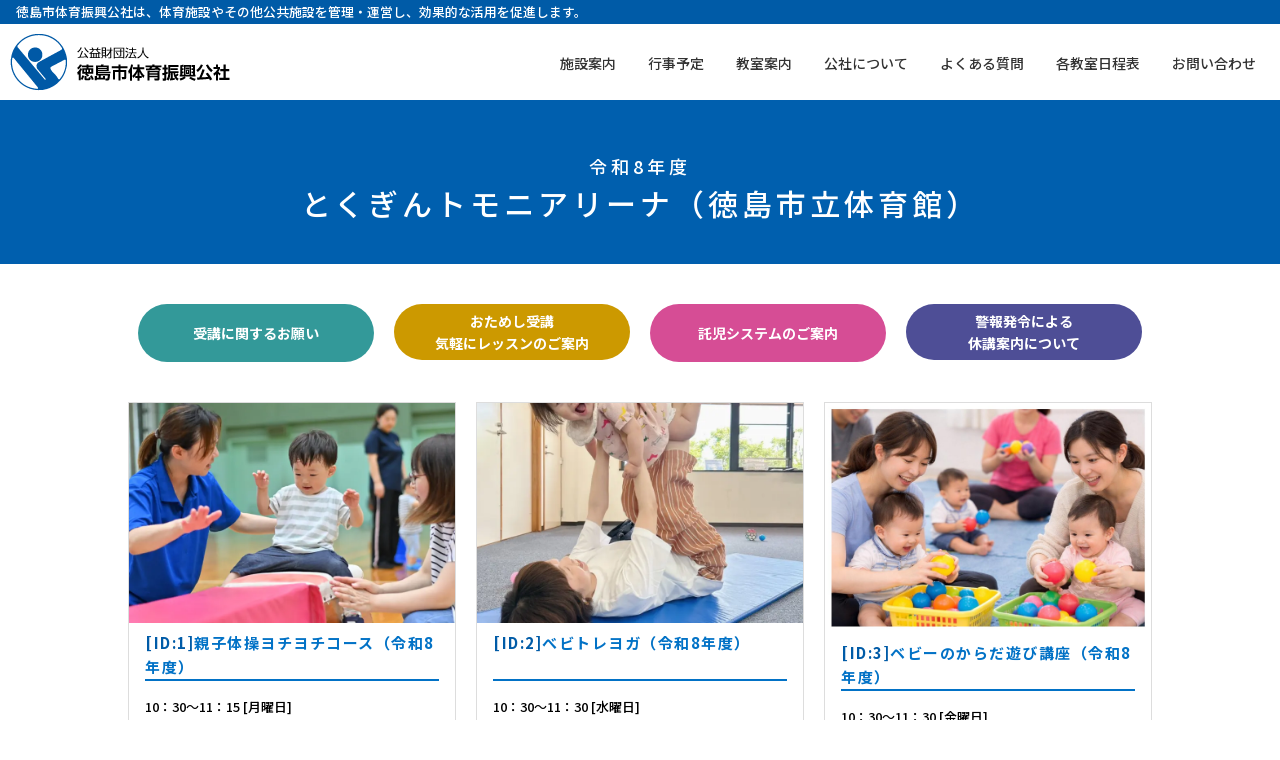

--- FILE ---
content_type: text/html; charset=UTF-8
request_url: https://www.tokushimacity-sports.or.jp/classroom/facility1/
body_size: 12729
content:
<!DOCTYPE html>
<html lang="ja">
<head>
<!-- Global site tag (gtag.js) - Google Analytics -->
<script async src="https://www.googletagmanager.com/gtag/js?id=UA-130589997-1"></script>
<script>
  window.dataLayer = window.dataLayer || [];
  function gtag(){dataLayer.push(arguments);}
  gtag('js', new Date());

  gtag('config', 'UA-130589997-1');
</script>
<meta charset="UTF-8" />
<meta name="viewport" content="target-densitydpi=device-dpi, width=device-width, maximum-scale=1.0, user-scalable=yes">
<title>とくぎんトモニアリーナ（徳島市立体育館） | 公益財団法人 徳島市体育振興公社公益財団法人 徳島市体育振興公社</title>
<link rel="shortcut icon" href="https://www.tokushimacity-sports.or.jp/app/wp-content/themes/tokushimacity-sports/favicon.ico" />
<!-- <link rel="apple-touch-icon" href="https://www.tokushimacity-sports.or.jp/app/wp-content/themes/tokushimacity-sports/image/homeicon.png" /> -->
<link rel="stylesheet" href="https://www.tokushimacity-sports.or.jp/app/wp-content/themes/tokushimacity-sports/style.css?202601230316" type="text/css" />
<link rel="stylesheet" href="https://www.tokushimacity-sports.or.jp/app/wp-content/themes/tokushimacity-sports/css/main.css?202601230316" type="text/css" />
<link rel="stylesheet" href="https://www.tokushimacity-sports.or.jp/app/wp-content/themes/tokushimacity-sports/css/header_new.css?202601230316" type="text/css" />
<!--[if lt IE 9]>
<script src="https://www.tokushimacity-sports.or.jp/app/wp-content/themes/tokushimacity-sports/js/html5shiv.js"></script>
<![endif]-->
<link rel="preconnect" href="https://fonts.googleapis.com">
<link rel="preconnect" href="https://fonts.gstatic.com" crossorigin>
<link href="https://fonts.googleapis.com/css2?family=Antonio:wght@600&family=Noto+Sans+JP:wght@400;500;700;900&display=swap" rel="stylesheet">
<script src="https://ajax.googleapis.com/ajax/libs/jquery/1.9.1/jquery.min.js"></script>
<script src="https://www.tokushimacity-sports.or.jp/app/wp-content/themes/tokushimacity-sports/js/heightLine.js"></script>
<script src="https://www.tokushimacity-sports.or.jp/app/wp-content/themes/tokushimacity-sports/js/kdg-script.js?202601230316"></script>

<link rel="stylesheet" type="text/css" href="https://www.tokushimacity-sports.or.jp/app/wp-content/themes/tokushimacity-sports/slick/slick.css"/>
<link rel="stylesheet" type="text/css" href="https://www.tokushimacity-sports.or.jp/app/wp-content/themes/tokushimacity-sports/slick/slick-theme.css"/>
<script type="text/javascript" src="https://www.tokushimacity-sports.or.jp/app/wp-content/themes/tokushimacity-sports/slick/slick.min.js"></script>
<script src="https://www.tokushimacity-sports.or.jp/app/wp-content/themes/tokushimacity-sports/js/tabs.js"></script>
<!-- ハンバーガーメニューの動作 -->
<script>
jQuery(function(){
	jQuery("#panel-btn").click(function() {
		jQuery("#global_menu").slideToggle(200);
		jQuery("#panel-btn-icon").toggleClass("close");
		return false;
	});
});
</script>
<script>
$(document).ready(function(){
	$('ul.photo_pc').slick({
		slidesToShow: 4,
		slidesToScroll: 1,
		autoplay: true,
		autoplaySpeed: 1500,
	});
});
</script>

		<!-- All in One SEO 4.9.3 - aioseo.com -->
	<meta name="robots" content="max-image-preview:large" />
	<link rel="canonical" href="https://www.tokushimacity-sports.or.jp/classroom/facility1/" />
	<link rel="next" href="https://www.tokushimacity-sports.or.jp/classroom/facility1/page/2/" />
	<meta name="generator" content="All in One SEO (AIOSEO) 4.9.3" />
		<script type="application/ld+json" class="aioseo-schema">
			{"@context":"https:\/\/schema.org","@graph":[{"@type":"BreadcrumbList","@id":"https:\/\/www.tokushimacity-sports.or.jp\/classroom\/facility1\/#breadcrumblist","itemListElement":[{"@type":"ListItem","@id":"https:\/\/www.tokushimacity-sports.or.jp#listItem","position":1,"name":"\u30db\u30fc\u30e0","item":"https:\/\/www.tokushimacity-sports.or.jp","nextItem":{"@type":"ListItem","@id":"https:\/\/www.tokushimacity-sports.or.jp\/classroom\/facility1\/#listItem","name":"\u3068\u304f\u304e\u3093\u30c8\u30e2\u30cb\u30a2\u30ea\u30fc\u30ca\uff08\u5fb3\u5cf6\u5e02\u7acb\u4f53\u80b2\u9928\uff09"}},{"@type":"ListItem","@id":"https:\/\/www.tokushimacity-sports.or.jp\/classroom\/facility1\/#listItem","position":2,"name":"\u3068\u304f\u304e\u3093\u30c8\u30e2\u30cb\u30a2\u30ea\u30fc\u30ca\uff08\u5fb3\u5cf6\u5e02\u7acb\u4f53\u80b2\u9928\uff09","previousItem":{"@type":"ListItem","@id":"https:\/\/www.tokushimacity-sports.or.jp#listItem","name":"\u30db\u30fc\u30e0"}}]},{"@type":"CollectionPage","@id":"https:\/\/www.tokushimacity-sports.or.jp\/classroom\/facility1\/#collectionpage","url":"https:\/\/www.tokushimacity-sports.or.jp\/classroom\/facility1\/","name":"\u3068\u304f\u304e\u3093\u30c8\u30e2\u30cb\u30a2\u30ea\u30fc\u30ca\uff08\u5fb3\u5cf6\u5e02\u7acb\u4f53\u80b2\u9928\uff09 | \u516c\u76ca\u8ca1\u56e3\u6cd5\u4eba \u5fb3\u5cf6\u5e02\u4f53\u80b2\u632f\u8208\u516c\u793e","inLanguage":"ja","isPartOf":{"@id":"https:\/\/www.tokushimacity-sports.or.jp\/#website"},"breadcrumb":{"@id":"https:\/\/www.tokushimacity-sports.or.jp\/classroom\/facility1\/#breadcrumblist"}},{"@type":"Organization","@id":"https:\/\/www.tokushimacity-sports.or.jp\/#organization","name":"\u516c\u76ca\u8ca1\u56e3\u6cd5\u4eba \u5fb3\u5cf6\u5e02\u4f53\u80b2\u632f\u8208\u516c\u793e","description":"\u5fb3\u5cf6\u5e02\u4f53\u80b2\u632f\u8208\u516c\u793e\u306f\u3001\u4f53\u80b2\u65bd\u8a2d\u3084\u305d\u306e\u4ed6\u516c\u5171\u65bd\u8a2d\u3092\u7ba1\u7406\u30fb\u904b\u55b6\u3057\u3001\u52b9\u679c\u7684\u306a\u6d3b\u7528\u3092\u4fc3\u9032\u3057\u307e\u3059\u3002","url":"https:\/\/www.tokushimacity-sports.or.jp\/"},{"@type":"WebSite","@id":"https:\/\/www.tokushimacity-sports.or.jp\/#website","url":"https:\/\/www.tokushimacity-sports.or.jp\/","name":"\u516c\u76ca\u8ca1\u56e3\u6cd5\u4eba \u5fb3\u5cf6\u5e02\u4f53\u80b2\u632f\u8208\u516c\u793e","description":"\u5fb3\u5cf6\u5e02\u4f53\u80b2\u632f\u8208\u516c\u793e\u306f\u3001\u4f53\u80b2\u65bd\u8a2d\u3084\u305d\u306e\u4ed6\u516c\u5171\u65bd\u8a2d\u3092\u7ba1\u7406\u30fb\u904b\u55b6\u3057\u3001\u52b9\u679c\u7684\u306a\u6d3b\u7528\u3092\u4fc3\u9032\u3057\u307e\u3059\u3002","inLanguage":"ja","publisher":{"@id":"https:\/\/www.tokushimacity-sports.or.jp\/#organization"}}]}
		</script>
		<!-- All in One SEO -->

<style id='wp-img-auto-sizes-contain-inline-css' type='text/css'>
img:is([sizes=auto i],[sizes^="auto," i]){contain-intrinsic-size:3000px 1500px}
/*# sourceURL=wp-img-auto-sizes-contain-inline-css */
</style>
<link rel='stylesheet' id='sbi_styles-css' href='https://www.tokushimacity-sports.or.jp/app/wp-content/plugins/instagram-feed/css/sbi-styles.min.css?ver=6.10.0' type='text/css' media='all' />
<style id='wp-emoji-styles-inline-css' type='text/css'>

	img.wp-smiley, img.emoji {
		display: inline !important;
		border: none !important;
		box-shadow: none !important;
		height: 1em !important;
		width: 1em !important;
		margin: 0 0.07em !important;
		vertical-align: -0.1em !important;
		background: none !important;
		padding: 0 !important;
	}
/*# sourceURL=wp-emoji-styles-inline-css */
</style>
<style id='wp-block-library-inline-css' type='text/css'>
:root{--wp-block-synced-color:#7a00df;--wp-block-synced-color--rgb:122,0,223;--wp-bound-block-color:var(--wp-block-synced-color);--wp-editor-canvas-background:#ddd;--wp-admin-theme-color:#007cba;--wp-admin-theme-color--rgb:0,124,186;--wp-admin-theme-color-darker-10:#006ba1;--wp-admin-theme-color-darker-10--rgb:0,107,160.5;--wp-admin-theme-color-darker-20:#005a87;--wp-admin-theme-color-darker-20--rgb:0,90,135;--wp-admin-border-width-focus:2px}@media (min-resolution:192dpi){:root{--wp-admin-border-width-focus:1.5px}}.wp-element-button{cursor:pointer}:root .has-very-light-gray-background-color{background-color:#eee}:root .has-very-dark-gray-background-color{background-color:#313131}:root .has-very-light-gray-color{color:#eee}:root .has-very-dark-gray-color{color:#313131}:root .has-vivid-green-cyan-to-vivid-cyan-blue-gradient-background{background:linear-gradient(135deg,#00d084,#0693e3)}:root .has-purple-crush-gradient-background{background:linear-gradient(135deg,#34e2e4,#4721fb 50%,#ab1dfe)}:root .has-hazy-dawn-gradient-background{background:linear-gradient(135deg,#faaca8,#dad0ec)}:root .has-subdued-olive-gradient-background{background:linear-gradient(135deg,#fafae1,#67a671)}:root .has-atomic-cream-gradient-background{background:linear-gradient(135deg,#fdd79a,#004a59)}:root .has-nightshade-gradient-background{background:linear-gradient(135deg,#330968,#31cdcf)}:root .has-midnight-gradient-background{background:linear-gradient(135deg,#020381,#2874fc)}:root{--wp--preset--font-size--normal:16px;--wp--preset--font-size--huge:42px}.has-regular-font-size{font-size:1em}.has-larger-font-size{font-size:2.625em}.has-normal-font-size{font-size:var(--wp--preset--font-size--normal)}.has-huge-font-size{font-size:var(--wp--preset--font-size--huge)}.has-text-align-center{text-align:center}.has-text-align-left{text-align:left}.has-text-align-right{text-align:right}.has-fit-text{white-space:nowrap!important}#end-resizable-editor-section{display:none}.aligncenter{clear:both}.items-justified-left{justify-content:flex-start}.items-justified-center{justify-content:center}.items-justified-right{justify-content:flex-end}.items-justified-space-between{justify-content:space-between}.screen-reader-text{border:0;clip-path:inset(50%);height:1px;margin:-1px;overflow:hidden;padding:0;position:absolute;width:1px;word-wrap:normal!important}.screen-reader-text:focus{background-color:#ddd;clip-path:none;color:#444;display:block;font-size:1em;height:auto;left:5px;line-height:normal;padding:15px 23px 14px;text-decoration:none;top:5px;width:auto;z-index:100000}html :where(.has-border-color){border-style:solid}html :where([style*=border-top-color]){border-top-style:solid}html :where([style*=border-right-color]){border-right-style:solid}html :where([style*=border-bottom-color]){border-bottom-style:solid}html :where([style*=border-left-color]){border-left-style:solid}html :where([style*=border-width]){border-style:solid}html :where([style*=border-top-width]){border-top-style:solid}html :where([style*=border-right-width]){border-right-style:solid}html :where([style*=border-bottom-width]){border-bottom-style:solid}html :where([style*=border-left-width]){border-left-style:solid}html :where(img[class*=wp-image-]){height:auto;max-width:100%}:where(figure){margin:0 0 1em}html :where(.is-position-sticky){--wp-admin--admin-bar--position-offset:var(--wp-admin--admin-bar--height,0px)}@media screen and (max-width:600px){html :where(.is-position-sticky){--wp-admin--admin-bar--position-offset:0px}}

/*# sourceURL=wp-block-library-inline-css */
</style><style id='global-styles-inline-css' type='text/css'>
:root{--wp--preset--aspect-ratio--square: 1;--wp--preset--aspect-ratio--4-3: 4/3;--wp--preset--aspect-ratio--3-4: 3/4;--wp--preset--aspect-ratio--3-2: 3/2;--wp--preset--aspect-ratio--2-3: 2/3;--wp--preset--aspect-ratio--16-9: 16/9;--wp--preset--aspect-ratio--9-16: 9/16;--wp--preset--color--black: #000000;--wp--preset--color--cyan-bluish-gray: #abb8c3;--wp--preset--color--white: #ffffff;--wp--preset--color--pale-pink: #f78da7;--wp--preset--color--vivid-red: #cf2e2e;--wp--preset--color--luminous-vivid-orange: #ff6900;--wp--preset--color--luminous-vivid-amber: #fcb900;--wp--preset--color--light-green-cyan: #7bdcb5;--wp--preset--color--vivid-green-cyan: #00d084;--wp--preset--color--pale-cyan-blue: #8ed1fc;--wp--preset--color--vivid-cyan-blue: #0693e3;--wp--preset--color--vivid-purple: #9b51e0;--wp--preset--gradient--vivid-cyan-blue-to-vivid-purple: linear-gradient(135deg,rgb(6,147,227) 0%,rgb(155,81,224) 100%);--wp--preset--gradient--light-green-cyan-to-vivid-green-cyan: linear-gradient(135deg,rgb(122,220,180) 0%,rgb(0,208,130) 100%);--wp--preset--gradient--luminous-vivid-amber-to-luminous-vivid-orange: linear-gradient(135deg,rgb(252,185,0) 0%,rgb(255,105,0) 100%);--wp--preset--gradient--luminous-vivid-orange-to-vivid-red: linear-gradient(135deg,rgb(255,105,0) 0%,rgb(207,46,46) 100%);--wp--preset--gradient--very-light-gray-to-cyan-bluish-gray: linear-gradient(135deg,rgb(238,238,238) 0%,rgb(169,184,195) 100%);--wp--preset--gradient--cool-to-warm-spectrum: linear-gradient(135deg,rgb(74,234,220) 0%,rgb(151,120,209) 20%,rgb(207,42,186) 40%,rgb(238,44,130) 60%,rgb(251,105,98) 80%,rgb(254,248,76) 100%);--wp--preset--gradient--blush-light-purple: linear-gradient(135deg,rgb(255,206,236) 0%,rgb(152,150,240) 100%);--wp--preset--gradient--blush-bordeaux: linear-gradient(135deg,rgb(254,205,165) 0%,rgb(254,45,45) 50%,rgb(107,0,62) 100%);--wp--preset--gradient--luminous-dusk: linear-gradient(135deg,rgb(255,203,112) 0%,rgb(199,81,192) 50%,rgb(65,88,208) 100%);--wp--preset--gradient--pale-ocean: linear-gradient(135deg,rgb(255,245,203) 0%,rgb(182,227,212) 50%,rgb(51,167,181) 100%);--wp--preset--gradient--electric-grass: linear-gradient(135deg,rgb(202,248,128) 0%,rgb(113,206,126) 100%);--wp--preset--gradient--midnight: linear-gradient(135deg,rgb(2,3,129) 0%,rgb(40,116,252) 100%);--wp--preset--font-size--small: 13px;--wp--preset--font-size--medium: 20px;--wp--preset--font-size--large: 36px;--wp--preset--font-size--x-large: 42px;--wp--preset--spacing--20: 0.44rem;--wp--preset--spacing--30: 0.67rem;--wp--preset--spacing--40: 1rem;--wp--preset--spacing--50: 1.5rem;--wp--preset--spacing--60: 2.25rem;--wp--preset--spacing--70: 3.38rem;--wp--preset--spacing--80: 5.06rem;--wp--preset--shadow--natural: 6px 6px 9px rgba(0, 0, 0, 0.2);--wp--preset--shadow--deep: 12px 12px 50px rgba(0, 0, 0, 0.4);--wp--preset--shadow--sharp: 6px 6px 0px rgba(0, 0, 0, 0.2);--wp--preset--shadow--outlined: 6px 6px 0px -3px rgb(255, 255, 255), 6px 6px rgb(0, 0, 0);--wp--preset--shadow--crisp: 6px 6px 0px rgb(0, 0, 0);}:where(.is-layout-flex){gap: 0.5em;}:where(.is-layout-grid){gap: 0.5em;}body .is-layout-flex{display: flex;}.is-layout-flex{flex-wrap: wrap;align-items: center;}.is-layout-flex > :is(*, div){margin: 0;}body .is-layout-grid{display: grid;}.is-layout-grid > :is(*, div){margin: 0;}:where(.wp-block-columns.is-layout-flex){gap: 2em;}:where(.wp-block-columns.is-layout-grid){gap: 2em;}:where(.wp-block-post-template.is-layout-flex){gap: 1.25em;}:where(.wp-block-post-template.is-layout-grid){gap: 1.25em;}.has-black-color{color: var(--wp--preset--color--black) !important;}.has-cyan-bluish-gray-color{color: var(--wp--preset--color--cyan-bluish-gray) !important;}.has-white-color{color: var(--wp--preset--color--white) !important;}.has-pale-pink-color{color: var(--wp--preset--color--pale-pink) !important;}.has-vivid-red-color{color: var(--wp--preset--color--vivid-red) !important;}.has-luminous-vivid-orange-color{color: var(--wp--preset--color--luminous-vivid-orange) !important;}.has-luminous-vivid-amber-color{color: var(--wp--preset--color--luminous-vivid-amber) !important;}.has-light-green-cyan-color{color: var(--wp--preset--color--light-green-cyan) !important;}.has-vivid-green-cyan-color{color: var(--wp--preset--color--vivid-green-cyan) !important;}.has-pale-cyan-blue-color{color: var(--wp--preset--color--pale-cyan-blue) !important;}.has-vivid-cyan-blue-color{color: var(--wp--preset--color--vivid-cyan-blue) !important;}.has-vivid-purple-color{color: var(--wp--preset--color--vivid-purple) !important;}.has-black-background-color{background-color: var(--wp--preset--color--black) !important;}.has-cyan-bluish-gray-background-color{background-color: var(--wp--preset--color--cyan-bluish-gray) !important;}.has-white-background-color{background-color: var(--wp--preset--color--white) !important;}.has-pale-pink-background-color{background-color: var(--wp--preset--color--pale-pink) !important;}.has-vivid-red-background-color{background-color: var(--wp--preset--color--vivid-red) !important;}.has-luminous-vivid-orange-background-color{background-color: var(--wp--preset--color--luminous-vivid-orange) !important;}.has-luminous-vivid-amber-background-color{background-color: var(--wp--preset--color--luminous-vivid-amber) !important;}.has-light-green-cyan-background-color{background-color: var(--wp--preset--color--light-green-cyan) !important;}.has-vivid-green-cyan-background-color{background-color: var(--wp--preset--color--vivid-green-cyan) !important;}.has-pale-cyan-blue-background-color{background-color: var(--wp--preset--color--pale-cyan-blue) !important;}.has-vivid-cyan-blue-background-color{background-color: var(--wp--preset--color--vivid-cyan-blue) !important;}.has-vivid-purple-background-color{background-color: var(--wp--preset--color--vivid-purple) !important;}.has-black-border-color{border-color: var(--wp--preset--color--black) !important;}.has-cyan-bluish-gray-border-color{border-color: var(--wp--preset--color--cyan-bluish-gray) !important;}.has-white-border-color{border-color: var(--wp--preset--color--white) !important;}.has-pale-pink-border-color{border-color: var(--wp--preset--color--pale-pink) !important;}.has-vivid-red-border-color{border-color: var(--wp--preset--color--vivid-red) !important;}.has-luminous-vivid-orange-border-color{border-color: var(--wp--preset--color--luminous-vivid-orange) !important;}.has-luminous-vivid-amber-border-color{border-color: var(--wp--preset--color--luminous-vivid-amber) !important;}.has-light-green-cyan-border-color{border-color: var(--wp--preset--color--light-green-cyan) !important;}.has-vivid-green-cyan-border-color{border-color: var(--wp--preset--color--vivid-green-cyan) !important;}.has-pale-cyan-blue-border-color{border-color: var(--wp--preset--color--pale-cyan-blue) !important;}.has-vivid-cyan-blue-border-color{border-color: var(--wp--preset--color--vivid-cyan-blue) !important;}.has-vivid-purple-border-color{border-color: var(--wp--preset--color--vivid-purple) !important;}.has-vivid-cyan-blue-to-vivid-purple-gradient-background{background: var(--wp--preset--gradient--vivid-cyan-blue-to-vivid-purple) !important;}.has-light-green-cyan-to-vivid-green-cyan-gradient-background{background: var(--wp--preset--gradient--light-green-cyan-to-vivid-green-cyan) !important;}.has-luminous-vivid-amber-to-luminous-vivid-orange-gradient-background{background: var(--wp--preset--gradient--luminous-vivid-amber-to-luminous-vivid-orange) !important;}.has-luminous-vivid-orange-to-vivid-red-gradient-background{background: var(--wp--preset--gradient--luminous-vivid-orange-to-vivid-red) !important;}.has-very-light-gray-to-cyan-bluish-gray-gradient-background{background: var(--wp--preset--gradient--very-light-gray-to-cyan-bluish-gray) !important;}.has-cool-to-warm-spectrum-gradient-background{background: var(--wp--preset--gradient--cool-to-warm-spectrum) !important;}.has-blush-light-purple-gradient-background{background: var(--wp--preset--gradient--blush-light-purple) !important;}.has-blush-bordeaux-gradient-background{background: var(--wp--preset--gradient--blush-bordeaux) !important;}.has-luminous-dusk-gradient-background{background: var(--wp--preset--gradient--luminous-dusk) !important;}.has-pale-ocean-gradient-background{background: var(--wp--preset--gradient--pale-ocean) !important;}.has-electric-grass-gradient-background{background: var(--wp--preset--gradient--electric-grass) !important;}.has-midnight-gradient-background{background: var(--wp--preset--gradient--midnight) !important;}.has-small-font-size{font-size: var(--wp--preset--font-size--small) !important;}.has-medium-font-size{font-size: var(--wp--preset--font-size--medium) !important;}.has-large-font-size{font-size: var(--wp--preset--font-size--large) !important;}.has-x-large-font-size{font-size: var(--wp--preset--font-size--x-large) !important;}
/*# sourceURL=global-styles-inline-css */
</style>

<style id='classic-theme-styles-inline-css' type='text/css'>
/*! This file is auto-generated */
.wp-block-button__link{color:#fff;background-color:#32373c;border-radius:9999px;box-shadow:none;text-decoration:none;padding:calc(.667em + 2px) calc(1.333em + 2px);font-size:1.125em}.wp-block-file__button{background:#32373c;color:#fff;text-decoration:none}
/*# sourceURL=/wp-includes/css/classic-themes.min.css */
</style>
<link rel='stylesheet' id='contact-form-7-css' href='https://www.tokushimacity-sports.or.jp/app/wp-content/plugins/contact-form-7/includes/css/styles.css?ver=6.1.4' type='text/css' media='all' />
<link rel='stylesheet' id='cf7cf-style-css' href='https://www.tokushimacity-sports.or.jp/app/wp-content/plugins/cf7-conditional-fields/style.css?ver=2.6.2' type='text/css' media='all' />
<script type="text/javascript" src="https://www.tokushimacity-sports.or.jp/app/wp-includes/js/jquery/jquery.min.js?ver=3.7.1" id="jquery-core-js"></script>
<script type="text/javascript" src="https://www.tokushimacity-sports.or.jp/app/wp-includes/js/jquery/jquery-migrate.min.js?ver=3.4.1" id="jquery-migrate-js"></script>
<link rel="https://api.w.org/" href="https://www.tokushimacity-sports.or.jp/wp-json/" />                <script>
                    var ajaxUrl = 'https://www.tokushimacity-sports.or.jp/app/wp-admin/admin-ajax.php';
                </script>
        <noscript><style>.lazyload[data-src]{display:none !important;}</style></noscript><style>.lazyload{background-image:none !important;}.lazyload:before{background-image:none !important;}</style><link rel="icon" href="https://www.tokushimacity-sports.or.jp/app/wp-content/uploads/2020/10/cropped-tokushimacity-sports_icon-32x32.png" sizes="32x32" />
<link rel="icon" href="https://www.tokushimacity-sports.or.jp/app/wp-content/uploads/2020/10/cropped-tokushimacity-sports_icon-192x192.png" sizes="192x192" />
<link rel="apple-touch-icon" href="https://www.tokushimacity-sports.or.jp/app/wp-content/uploads/2020/10/cropped-tokushimacity-sports_icon-180x180.png" />
<meta name="msapplication-TileImage" content="https://www.tokushimacity-sports.or.jp/app/wp-content/uploads/2020/10/cropped-tokushimacity-sports_icon-270x270.png" />
</head>
<body class="archive tax-classroom term-facility1 term-29 wp-theme-tokushimacity-sports metaslider-plugin">
<h1>徳島市体育振興公社は、体育施設やその他公共施設を管理・運営し、効果的な活用を促進します。</h1>
<header>
	<div id="sub_header">
		<div id="logo"><a href="https://www.tokushimacity-sports.or.jp"><img src="[data-uri]" alt="公益財団法人 徳島市体育振興公社" data-src="https://www.tokushimacity-sports.or.jp/app/wp-content/themes/tokushimacity-sports/image/logo-sub.png" decoding="async" class="lazyload" data-eio-rwidth="225" data-eio-rheight="60"><noscript><img src="https://www.tokushimacity-sports.or.jp/app/wp-content/themes/tokushimacity-sports/image/logo-sub.png" alt="公益財団法人 徳島市体育振興公社" data-eio="l"></noscript></a></div>
		<div class="head sp"><a href="#" id="panel-btn"><span id="panel-btn-icon"></span></a></div>
		<div id="global_menu">
			<ul>
				<li><a href="https://www.tokushimacity-sports.or.jp/facilities-info">施設案内</a></li>
				<li><a href="https://www.tokushimacity-sports.or.jp/event-schedule">行事予定</a></li>
				<li><a href="https://www.tokushimacity-sports.or.jp/class-info">教室案内</a></li>
				<li><a href="https://www.tokushimacity-sports.or.jp/about">公社について</a></li>
				<li><a href="https://www.tokushimacity-sports.or.jp/qa">よくある質問</a></li>
				<li><a href="https://www.tokushimacity-sports.or.jp/schedule">各教室日程表</a></li>
				<li><a href="https://www.tokushimacity-sports.or.jp/contact">お問い合わせ</a></li>
			</ul>
		</div><!-- global_menu end -->
	</div>
</header>
<!-- <p class="txt_c mb"></p> -->
<div class="sub_image">
	<h2><small>令和8年度</small><br>とくぎんトモニアリーナ（徳島市立体育館）</h2>
</div>
<div id="contents" class="wrap">
		<ul class="guide">
	<li><a href="https://www.tokushimacity-sports.or.jp/class-about#about1">受講に関するお願い</a></li>
	<li><a href="https://www.tokushimacity-sports.or.jp/class-about#about2">おためし受講<br>気軽にレッスンのご案内</a></li>
	<li><a href="https://www.tokushimacity-sports.or.jp/class-about#about4">託児システムのご案内</a></li>
	<li><a href="https://www.tokushimacity-sports.or.jp/class-about#about5">警報発令による<br>休講案内について</a></li>
</ul>				<div class="post">
		<div class="flex_box">
					<dl class="detail">
																	<dt><a href="https://www.tokushimacity-sports.or.jp/class-info/29936/"><img width="800" height="540" src="https://www.tokushimacity-sports.or.jp/app/wp-content/uploads/2025/12/D52_9842-800x540.jpg" class="attachment-institution_image size-institution_image wp-post-image" alt="" decoding="async" fetchpriority="high" /></a></dt>
				<dd>
                                                                                                                                
                                        
					                        <h3 class="heightLine-tit">[ID:1]<a href="https://www.tokushimacity-sports.or.jp/class-info/29936/">親子体操ヨチヨチコース（令和8年度）</a></h3>
                    					<p class="heightLine-con">10：30～11：15 [月曜日]<br>自立歩行ができる２歳未満のお子さまと保護者</p>
					<p><a href="https://www.tokushimacity-sports.or.jp/class-info/29936/">詳細情報を見る</a><i class="fas fa-angle-right"></i></p>
				</dd>
			</dl>
					<dl class="detail">
																	<dt><a href="https://www.tokushimacity-sports.or.jp/class-info/29938/"><img width="800" height="540" src="[data-uri]" class="attachment-institution_image size-institution_image wp-post-image lazyload" alt="" decoding="async" data-src="https://www.tokushimacity-sports.or.jp/app/wp-content/uploads/2025/12/IMG_5771-800x540.jpg" data-eio-rwidth="800" data-eio-rheight="540" /><noscript><img width="800" height="540" src="https://www.tokushimacity-sports.or.jp/app/wp-content/uploads/2025/12/IMG_5771-800x540.jpg" class="attachment-institution_image size-institution_image wp-post-image" alt="" decoding="async" data-eio="l" /></noscript></a></dt>
				<dd>
                                                                                                                                
                                        
					                        <h3 class="heightLine-tit">[ID:2]<a href="https://www.tokushimacity-sports.or.jp/class-info/29938/">べビトレヨガ（令和8年度）</a></h3>
                    					<p class="heightLine-con">10：30～11：30 [水曜日]<br>首が据わった頃～２歳頃のお子さまと保護者</p>
					<p><a href="https://www.tokushimacity-sports.or.jp/class-info/29938/">詳細情報を見る</a><i class="fas fa-angle-right"></i></p>
				</dd>
			</dl>
					<dl class="detail">
																	<dt><a href="https://www.tokushimacity-sports.or.jp/class-info/29940/"><img width="764" height="540" src="[data-uri]" class="attachment-institution_image size-institution_image wp-post-image lazyload" alt="" decoding="async" data-src="https://www.tokushimacity-sports.or.jp/app/wp-content/uploads/2025/12/ベビーのからだ遊びサムネ-pdf.jpg" data-eio-rwidth="1496" data-eio-rheight="1058" /><noscript><img width="764" height="540" src="https://www.tokushimacity-sports.or.jp/app/wp-content/uploads/2025/12/ベビーのからだ遊びサムネ-pdf.jpg" class="attachment-institution_image size-institution_image wp-post-image" alt="" decoding="async" data-eio="l" /></noscript></a></dt>
				<dd>
                                                                                                                                
                                        
					                        <h3 class="heightLine-tit">[ID:3]<a href="https://www.tokushimacity-sports.or.jp/class-info/29940/">ベビーのからだ遊び講座（令和8年度）</a></h3>
                    					<p class="heightLine-con">10：30～11：30 [金曜日]<br>首が据わった頃～自立歩行前のお子さまと保護者</p>
					<p><a href="https://www.tokushimacity-sports.or.jp/class-info/29940/">詳細情報を見る</a><i class="fas fa-angle-right"></i></p>
				</dd>
			</dl>
					<dl class="detail">
																	<dt><a href="https://www.tokushimacity-sports.or.jp/class-info/29942/"><img width="800" height="540" src="[data-uri]" class="attachment-institution_image size-institution_image wp-post-image lazyload" alt="" decoding="async" data-src="https://www.tokushimacity-sports.or.jp/app/wp-content/uploads/2026/01/Z9A_1614-800x540.jpg" data-eio-rwidth="800" data-eio-rheight="540" /><noscript><img width="800" height="540" src="https://www.tokushimacity-sports.or.jp/app/wp-content/uploads/2026/01/Z9A_1614-800x540.jpg" class="attachment-institution_image size-institution_image wp-post-image" alt="" decoding="async" data-eio="l" /></noscript></a></dt>
				<dd>
                                                                                                                                
                                        
					                        <h3 class="heightLine-tit">[ID:4]<a href="https://www.tokushimacity-sports.or.jp/class-info/29942/">親子運動遊び（令和8年度）</a></h3>
                    					<p class="heightLine-con">10：30～11：30 [金曜日]<br>2・3歳児のお子さまと保護者</p>
					<p><a href="https://www.tokushimacity-sports.or.jp/class-info/29942/">詳細情報を見る</a><i class="fas fa-angle-right"></i></p>
				</dd>
			</dl>
					<dl class="detail">
																	<dt><a href="https://www.tokushimacity-sports.or.jp/class-info/29944/"><img width="800" height="540" src="[data-uri]" class="attachment-institution_image size-institution_image wp-post-image lazyload" alt="" decoding="async" data-src="https://www.tokushimacity-sports.or.jp/app/wp-content/uploads/2025/12/IMG_1428-800x540.jpg" data-eio-rwidth="800" data-eio-rheight="540" /><noscript><img width="800" height="540" src="https://www.tokushimacity-sports.or.jp/app/wp-content/uploads/2025/12/IMG_1428-800x540.jpg" class="attachment-institution_image size-institution_image wp-post-image" alt="" decoding="async" data-eio="l" /></noscript></a></dt>
				<dd>
                                                                                                                                
                                        
					                        <h3 class="heightLine-tit">[ID:5]<a href="https://www.tokushimacity-sports.or.jp/class-info/29944/">英語であそぼう（令和8年度）</a></h3>
                    					<p class="heightLine-con">17：00～17：45 [金曜日]<br>2歳～5歳児</p>
					<p><a href="https://www.tokushimacity-sports.or.jp/class-info/29944/">詳細情報を見る</a><i class="fas fa-angle-right"></i></p>
				</dd>
			</dl>
					<dl class="detail">
																	<dt><a href="https://www.tokushimacity-sports.or.jp/class-info/29949/"><img width="800" height="540" src="[data-uri]" class="attachment-institution_image size-institution_image wp-post-image lazyload" alt="" decoding="async" data-src="https://www.tokushimacity-sports.or.jp/app/wp-content/uploads/2025/12/Z9A_0936-800x540.jpg" data-eio-rwidth="800" data-eio-rheight="540" /><noscript><img width="800" height="540" src="https://www.tokushimacity-sports.or.jp/app/wp-content/uploads/2025/12/Z9A_0936-800x540.jpg" class="attachment-institution_image size-institution_image wp-post-image" alt="" decoding="async" data-eio="l" /></noscript></a></dt>
				<dd>
                                                                                                                                
                                        
					                        <h3 class="heightLine-tit">[ID:8]<a href="https://www.tokushimacity-sports.or.jp/class-info/29949/">キッズ運動遊び（令和8年度）</a></h3>
                    					<p class="heightLine-con">15：30～16：30 [月曜日]<br>4歳児・5歳児</p>
					<p><a href="https://www.tokushimacity-sports.or.jp/class-info/29949/">詳細情報を見る</a><i class="fas fa-angle-right"></i></p>
				</dd>
			</dl>
					<dl class="detail">
																	<dt><a href="https://www.tokushimacity-sports.or.jp/class-info/29951/"><img width="800" height="540" src="[data-uri]" class="attachment-institution_image size-institution_image wp-post-image lazyload" alt="" decoding="async" data-src="https://www.tokushimacity-sports.or.jp/app/wp-content/uploads/2025/12/unnamed-file-5-800x540.jpg" data-eio-rwidth="800" data-eio-rheight="540" /><noscript><img width="800" height="540" src="https://www.tokushimacity-sports.or.jp/app/wp-content/uploads/2025/12/unnamed-file-5-800x540.jpg" class="attachment-institution_image size-institution_image wp-post-image" alt="" decoding="async" data-eio="l" /></noscript></a></dt>
				<dd>
                                                                                                                                
                                        
					                        <h3 class="heightLine-tit">[ID:9]<a href="https://www.tokushimacity-sports.or.jp/class-info/29951/">キッズサッカー（令和8年度）</a></h3>
                    					<p class="heightLine-con">15：30～16：30 [月曜日]<br>4歳・5歳児</p>
					<p><a href="https://www.tokushimacity-sports.or.jp/class-info/29951/">詳細情報を見る</a><i class="fas fa-angle-right"></i></p>
				</dd>
			</dl>
					<dl class="detail">
																	<dt><a href="https://www.tokushimacity-sports.or.jp/class-info/29953/"><img width="800" height="540" src="[data-uri]" class="attachment-institution_image size-institution_image wp-post-image lazyload" alt="" decoding="async" data-src="https://www.tokushimacity-sports.or.jp/app/wp-content/uploads/2025/12/Z9A_6439-800x540.jpg" data-eio-rwidth="800" data-eio-rheight="540" /><noscript><img width="800" height="540" src="https://www.tokushimacity-sports.or.jp/app/wp-content/uploads/2025/12/Z9A_6439-800x540.jpg" class="attachment-institution_image size-institution_image wp-post-image" alt="" decoding="async" data-eio="l" /></noscript></a></dt>
				<dd>
                                                                                                                                
                                        
					                        <h3 class="heightLine-tit">[ID:10]<a href="https://www.tokushimacity-sports.or.jp/class-info/29953/">キッズダンス（令和8年度）</a></h3>
                    					<p class="heightLine-con">15：30～16：30 [火曜日]<br>4歳・5歳児</p>
					<p><a href="https://www.tokushimacity-sports.or.jp/class-info/29953/">詳細情報を見る</a><i class="fas fa-angle-right"></i></p>
				</dd>
			</dl>
					<dl class="detail">
																	<dt><a href="https://www.tokushimacity-sports.or.jp/class-info/29955/"><img width="800" height="540" src="[data-uri]" class="attachment-institution_image size-institution_image wp-post-image lazyload" alt="" decoding="async" data-src="https://www.tokushimacity-sports.or.jp/app/wp-content/uploads/2025/12/D51_0305-800x540.jpg" data-eio-rwidth="800" data-eio-rheight="540" /><noscript><img width="800" height="540" src="https://www.tokushimacity-sports.or.jp/app/wp-content/uploads/2025/12/D51_0305-800x540.jpg" class="attachment-institution_image size-institution_image wp-post-image" alt="" decoding="async" data-eio="l" /></noscript></a></dt>
				<dd>
                                                                                                                                
                                        
					                        <h3 class="heightLine-tit">[ID:11]<a href="https://www.tokushimacity-sports.or.jp/class-info/29955/">キッズエンジョイ器械運動（令和8年度）</a></h3>
                    					<p class="heightLine-con">15：30～16：30 [火曜日]<br>4歳・5歳児</p>
					<p><a href="https://www.tokushimacity-sports.or.jp/class-info/29955/">詳細情報を見る</a><i class="fas fa-angle-right"></i></p>
				</dd>
			</dl>
					<dl class="detail">
																	<dt><a href="https://www.tokushimacity-sports.or.jp/class-info/29957/"><img width="800" height="540" src="[data-uri]" class="attachment-institution_image size-institution_image wp-post-image lazyload" alt="" decoding="async" data-src="https://www.tokushimacity-sports.or.jp/app/wp-content/uploads/2025/12/Z9A_7716-800x540.jpg" data-eio-rwidth="800" data-eio-rheight="540" /><noscript><img width="800" height="540" src="https://www.tokushimacity-sports.or.jp/app/wp-content/uploads/2025/12/Z9A_7716-800x540.jpg" class="attachment-institution_image size-institution_image wp-post-image" alt="" decoding="async" data-eio="l" /></noscript></a></dt>
				<dd>
                                                                                                                                
                                        
					                        <h3 class="heightLine-tit">[ID:12]<a href="https://www.tokushimacity-sports.or.jp/class-info/29957/">ちびっこスポーツ（令和8年度）</a></h3>
                    					<p class="heightLine-con">15：30～16：30 [水曜日]<br>3歳児</p>
					<p><a href="https://www.tokushimacity-sports.or.jp/class-info/29957/">詳細情報を見る</a><i class="fas fa-angle-right"></i></p>
				</dd>
			</dl>
					<dl class="detail">
																	<dt><a href="https://www.tokushimacity-sports.or.jp/class-info/29959/"><img width="800" height="540" src="[data-uri]" class="attachment-institution_image size-institution_image wp-post-image lazyload" alt="" decoding="async" data-src="https://www.tokushimacity-sports.or.jp/app/wp-content/uploads/2025/12/Z9A_5257-800x540.jpg" data-eio-rwidth="800" data-eio-rheight="540" /><noscript><img width="800" height="540" src="https://www.tokushimacity-sports.or.jp/app/wp-content/uploads/2025/12/Z9A_5257-800x540.jpg" class="attachment-institution_image size-institution_image wp-post-image" alt="" decoding="async" data-eio="l" /></noscript></a></dt>
				<dd>
                                                                                                                                
                                        
					                        <h3 class="heightLine-tit">[ID:13]<a href="https://www.tokushimacity-sports.or.jp/class-info/29959/">やさしく始めるキッズヒップホップダンス（令和8年度）</a></h3>
                    					<p class="heightLine-con">16：00～16：45 [水曜日]<br>4歳児～小学2年生</p>
					<p><a href="https://www.tokushimacity-sports.or.jp/class-info/29959/">詳細情報を見る</a><i class="fas fa-angle-right"></i></p>
				</dd>
			</dl>
					<dl class="detail">
																	<dt><a href="https://www.tokushimacity-sports.or.jp/class-info/29961/"><img width="800" height="540" src="[data-uri]" class="attachment-institution_image size-institution_image wp-post-image lazyload" alt="" decoding="async" data-src="https://www.tokushimacity-sports.or.jp/app/wp-content/uploads/2025/12/Z9A_5154-800x540.jpg" data-eio-rwidth="800" data-eio-rheight="540" /><noscript><img width="800" height="540" src="https://www.tokushimacity-sports.or.jp/app/wp-content/uploads/2025/12/Z9A_5154-800x540.jpg" class="attachment-institution_image size-institution_image wp-post-image" alt="" decoding="async" data-eio="l" /></noscript></a></dt>
				<dd>
                                                                                                                                
                                        
					                        <h3 class="heightLine-tit">[ID:14]<a href="https://www.tokushimacity-sports.or.jp/class-info/29961/">トランポリン＆球技（令和8年度）</a></h3>
                    					<p class="heightLine-con">15：30～16：30 [木曜日]<br>4歳児・5歳児</p>
					<p><a href="https://www.tokushimacity-sports.or.jp/class-info/29961/">詳細情報を見る</a><i class="fas fa-angle-right"></i></p>
				</dd>
			</dl>
				</div>
	</div>
		<div class="pagenavi"><div class='wp-pagenavi' role='navigation'>
<span aria-current='page' class='current'>1</span><a class="page larger" title="ページ 2" href="https://www.tokushimacity-sports.or.jp/classroom/facility1/page/2/">2</a><a class="page larger" title="ページ 3" href="https://www.tokushimacity-sports.or.jp/classroom/facility1/page/3/">3</a><a class="page larger" title="ページ 4" href="https://www.tokushimacity-sports.or.jp/classroom/facility1/page/4/">4</a><a class="nextpostslink" rel="next" aria-label="次のページ" href="https://www.tokushimacity-sports.or.jp/classroom/facility1/page/2/">&gt;</a>
</div></div>
		<h2 class="red text_line">お申し込み前に必ず参加希望の年度をご確認ください</h2>

<ul class="year_tab">
    <li class="year_ago">
		<div>令和7年度<small>- 2025年4月～2026年3月 -</small></div>
		<p>各施設へのお電話、または来館のみのお申込みとなります。</p>
		<a href="#tab_box1">現在開講中の教室はこちら</a>
	</li>
    <li class="new_year">
		<div>令和8年度<small>- 2026年4月～2027年3月 -</small></div>
		<ul class="guidance_txt">
						<li>夜間テニス（ナイト・アフター）教室は1人1教室とします。</li>
			<li>その他の教室は重複申込みできますが、当選後のキャンセルはできません。</li>
			<li>教室１次募集は令和8年1月19日9:30～令和8年2月19日21:00までとなります。</li>
					</ul>
		<a href="#tab_box2">新年度の教室はこちら</a>
	</li>
</ul>

<div id="tabBoxes">
    <div id="tab_box1">
		<dl class="info">
			<dt><a href="https://www.tokushimacity-sports.or.jp/app/wp-content/themes/tokushimacity-sports/file/class-about_2025.pdf" target="_blank">令和7年度 スポーツ教室一覧表を見る</a></dt>
		</dl>
        <section class="box">
            <h3>対象年齢から探す<small>※4月2日現在の年齢</small></h3>
            <ul class="older">
                <li><a href="https://www.tokushimacity-sports.or.jp/older/infants/">乳幼児（０～５）</a></li><li><a href="https://www.tokushimacity-sports.or.jp/older/elementary/">小学生</a></li><li><a href="https://www.tokushimacity-sports.or.jp/older/junior-senior/">中高生</a></li><li><a href="https://www.tokushimacity-sports.or.jp/older/18years-old/">１８歳以上</a></li><li><a href="https://www.tokushimacity-sports.or.jp/older/50years-old/">５０歳以上</a></li>            </ul>
        </section>
        <section class="box">
            <h3>施設で探す</h3>
            <ul class="facility">
                <li><a href="https://www.tokushimacity-sports.or.jp/classroom/facility6/">ワークスタッフ陸上競技場(徳島市陸上競技場)</a></li><li><a href="https://www.tokushimacity-sports.or.jp/classroom/facility1/">とくぎんトモニアリーナ（徳島市立体育館）</a></li><li><a href="https://www.tokushimacity-sports.or.jp/classroom/facility2/">西の丸テニスコート</a></li><li><a href="https://www.tokushimacity-sports.or.jp/classroom/facility3/">徳島市立スポーツセンター</a></li><li><a href="https://www.tokushimacity-sports.or.jp/classroom/facility4/">徳島市B＆G海洋センター</a></li><li><a href="https://www.tokushimacity-sports.or.jp/classroom/facility5/">徳島市立青少年交流プラザ</a></li>            </ul>
        </section>
        <section class="box">
            <h3>種目で探す</h3>
            <ul class="genre">
                <li><a href="https://www.tokushimacity-sports.or.jp/genre/item1/">子どもスポーツ</a></li><li><a href="https://www.tokushimacity-sports.or.jp/genre/item2/">親子教室</a></li><li><a href="https://www.tokushimacity-sports.or.jp/genre/item3/">器械運動</a></li><li><a href="https://www.tokushimacity-sports.or.jp/genre/item4/">ダンス</a></li><li><a href="https://www.tokushimacity-sports.or.jp/genre/item5/">サッカー</a></li><li><a href="https://www.tokushimacity-sports.or.jp/genre/item6/">バスケ</a></li><li><a href="https://www.tokushimacity-sports.or.jp/genre/item7/">卓球</a></li><li><a href="https://www.tokushimacity-sports.or.jp/genre/item8/">テニス</a></li><li><a href="https://www.tokushimacity-sports.or.jp/genre/item9/">バレーボール</a></li><li><a href="https://www.tokushimacity-sports.or.jp/genre/item10/">バドミントン</a></li><li><a href="https://www.tokushimacity-sports.or.jp/genre/item11/">太極拳</a></li><li><a href="https://www.tokushimacity-sports.or.jp/genre/item12/">ヨーガ</a></li><li><a href="https://www.tokushimacity-sports.or.jp/genre/item13/">文化講座</a></li><li><a href="https://www.tokushimacity-sports.or.jp/genre/item14/">エクササイズ</a></li><li><a href="https://www.tokushimacity-sports.or.jp/genre/item15/">ランニング</a></li>            </ul>
        </section>
    </div>
    <div id="tab_box2">
        		<dl class="info">
			<dt><a href="https://www.tokushimacity-sports.or.jp/app/wp-content/themes/tokushimacity-sports/file/class-about_2026.pdf" target="_blank">令和8年度 スポーツ教室一覧表を見る</a></dt>
		</dl>
        <section class="box">
            <h3>対象年齢から探す<small>※4月2日現在の年齢</small></h3>
            <ul class="older">
                <li><a href="https://www.tokushimacity-sports.or.jp/older/infants/?year_date=2026">乳幼児（０～５）</a></li><li><a href="https://www.tokushimacity-sports.or.jp/older/elementary/?year_date=2026">小学生</a></li><li><a href="https://www.tokushimacity-sports.or.jp/older/junior-senior/?year_date=2026">中高生</a></li><li><a href="https://www.tokushimacity-sports.or.jp/older/18years-old/?year_date=2026">１８歳以上</a></li><li><a href="https://www.tokushimacity-sports.or.jp/older/50years-old/?year_date=2026">５０歳以上</a></li>            </ul>
        </section>
        <section class="box">
            <h3>施設で探す</h3>
            <ul class="facility">
                <li><a href="https://www.tokushimacity-sports.or.jp/classroom/facility6/?year_date=2026">ワークスタッフ陸上競技場(徳島市陸上競技場)</a></li><li><a href="https://www.tokushimacity-sports.or.jp/classroom/facility1/?year_date=2026">とくぎんトモニアリーナ（徳島市立体育館）</a></li><li><a href="https://www.tokushimacity-sports.or.jp/classroom/facility2/?year_date=2026">西の丸テニスコート</a></li><li><a href="https://www.tokushimacity-sports.or.jp/classroom/facility3/?year_date=2026">徳島市立スポーツセンター</a></li><li><a href="https://www.tokushimacity-sports.or.jp/classroom/facility4/?year_date=2026">徳島市B＆G海洋センター</a></li><li><a href="https://www.tokushimacity-sports.or.jp/classroom/facility5/?year_date=2026">徳島市立青少年交流プラザ</a></li>            </ul>
        </section>
        <section class="box">
            <h3>種目で探す</h3>
            <ul class="genre">
                <li><a href="https://www.tokushimacity-sports.or.jp/genre/item1/?year_date=2026">子どもスポーツ</a></li><li><a href="https://www.tokushimacity-sports.or.jp/genre/item2/?year_date=2026">親子教室</a></li><li><a href="https://www.tokushimacity-sports.or.jp/genre/item3/?year_date=2026">器械運動</a></li><li><a href="https://www.tokushimacity-sports.or.jp/genre/item4/?year_date=2026">ダンス</a></li><li><a href="https://www.tokushimacity-sports.or.jp/genre/item5/?year_date=2026">サッカー</a></li><li><a href="https://www.tokushimacity-sports.or.jp/genre/item6/?year_date=2026">バスケ</a></li><li><a href="https://www.tokushimacity-sports.or.jp/genre/item7/?year_date=2026">卓球</a></li><li><a href="https://www.tokushimacity-sports.or.jp/genre/item8/?year_date=2026">テニス</a></li><li><a href="https://www.tokushimacity-sports.or.jp/genre/item9/?year_date=2026">バレーボール</a></li><li><a href="https://www.tokushimacity-sports.or.jp/genre/item10/?year_date=2026">バドミントン</a></li><li><a href="https://www.tokushimacity-sports.or.jp/genre/item11/?year_date=2026">太極拳</a></li><li><a href="https://www.tokushimacity-sports.or.jp/genre/item12/?year_date=2026">ヨーガ</a></li><li><a href="https://www.tokushimacity-sports.or.jp/genre/item13/?year_date=2026">文化講座</a></li><li><a href="https://www.tokushimacity-sports.or.jp/genre/item14/?year_date=2026">エクササイズ</a></li><li><a href="https://www.tokushimacity-sports.or.jp/genre/item15/?year_date=2026">ランニング</a></li>            </ul>
        </section>
    </div>
</div>
</div><!-- contents end -->
<ul class="bread_crumbs"><li itemscope itemtype="http://data-vocabulary.org/Breadcrumb"><a href="https://www.tokushimacity-sports.or.jp" itemprop="url"><span itemprop="title">トップページ</span></a> &gt; </li><li>とくぎんトモニアリーナ（徳島市立体育館）</li></ul><div id="footer">
	<ul class="f_menu">
		<li><a href="https://www.tokushimacity-sports.or.jp/facilities-info">施設案内</a></li>
		<li><a href="https://www.tokushimacity-sports.or.jp/event-schedule">行事予定</a></li>
		<li><a href="https://www.tokushimacity-sports.or.jp/class-info">教室案内</a></li>
		<li><a href="https://www.tokushimacity-sports.or.jp/about">公社について</a></li>
		<li><a href="https://www.tokushimacity-sports.or.jp/qa">よくある質問</a></li>
		<li><a href="https://www.tokushimacity-sports.or.jp/schedule">各教室日程表</a></li>
		<li><a href="https://www.tokushimacity-sports.or.jp/privacy">プライバシーポリシー</a></li>
	</ul>
	<p class="copy"><small>Copyright(c) 2006 - 2026 Foundation Tokushima City Physical Education Promotion Public Corporation All Rights Reserved.</small></p>
</div><!-- footer end -->
<script type="speculationrules">
{"prefetch":[{"source":"document","where":{"and":[{"href_matches":"/*"},{"not":{"href_matches":["/app/wp-*.php","/app/wp-admin/*","/app/wp-content/uploads/*","/app/wp-content/*","/app/wp-content/plugins/*","/app/wp-content/themes/tokushimacity-sports/*","/*\\?(.+)"]}},{"not":{"selector_matches":"a[rel~=\"nofollow\"]"}},{"not":{"selector_matches":".no-prefetch, .no-prefetch a"}}]},"eagerness":"conservative"}]}
</script>
<!-- Instagram Feed JS -->
<script type="text/javascript">
var sbiajaxurl = "https://www.tokushimacity-sports.or.jp/app/wp-admin/admin-ajax.php";
</script>
<script type="text/javascript" id="eio-lazy-load-js-before">
/* <![CDATA[ */
var eio_lazy_vars = {"exactdn_domain":"","skip_autoscale":0,"bg_min_dpr":1.100000000000000088817841970012523233890533447265625,"threshold":0,"use_dpr":1};
//# sourceURL=eio-lazy-load-js-before
/* ]]> */
</script>
<script type="text/javascript" src="https://www.tokushimacity-sports.or.jp/app/wp-content/plugins/ewww-image-optimizer/includes/lazysizes.min.js?ver=831" id="eio-lazy-load-js" async="async" data-wp-strategy="async"></script>
<script type="text/javascript" src="https://www.tokushimacity-sports.or.jp/app/wp-includes/js/dist/hooks.min.js?ver=dd5603f07f9220ed27f1" id="wp-hooks-js"></script>
<script type="text/javascript" src="https://www.tokushimacity-sports.or.jp/app/wp-includes/js/dist/i18n.min.js?ver=c26c3dc7bed366793375" id="wp-i18n-js"></script>
<script type="text/javascript" id="wp-i18n-js-after">
/* <![CDATA[ */
wp.i18n.setLocaleData( { 'text direction\u0004ltr': [ 'ltr' ] } );
//# sourceURL=wp-i18n-js-after
/* ]]> */
</script>
<script type="text/javascript" src="https://www.tokushimacity-sports.or.jp/app/wp-content/plugins/contact-form-7/includes/swv/js/index.js?ver=6.1.4" id="swv-js"></script>
<script type="text/javascript" id="contact-form-7-js-translations">
/* <![CDATA[ */
( function( domain, translations ) {
	var localeData = translations.locale_data[ domain ] || translations.locale_data.messages;
	localeData[""].domain = domain;
	wp.i18n.setLocaleData( localeData, domain );
} )( "contact-form-7", {"translation-revision-date":"2025-11-30 08:12:23+0000","generator":"GlotPress\/4.0.3","domain":"messages","locale_data":{"messages":{"":{"domain":"messages","plural-forms":"nplurals=1; plural=0;","lang":"ja_JP"},"This contact form is placed in the wrong place.":["\u3053\u306e\u30b3\u30f3\u30bf\u30af\u30c8\u30d5\u30a9\u30fc\u30e0\u306f\u9593\u9055\u3063\u305f\u4f4d\u7f6e\u306b\u7f6e\u304b\u308c\u3066\u3044\u307e\u3059\u3002"],"Error:":["\u30a8\u30e9\u30fc:"]}},"comment":{"reference":"includes\/js\/index.js"}} );
//# sourceURL=contact-form-7-js-translations
/* ]]> */
</script>
<script type="text/javascript" id="contact-form-7-js-before">
/* <![CDATA[ */
var wpcf7 = {
    "api": {
        "root": "https:\/\/www.tokushimacity-sports.or.jp\/wp-json\/",
        "namespace": "contact-form-7\/v1"
    }
};
//# sourceURL=contact-form-7-js-before
/* ]]> */
</script>
<script type="text/javascript" src="https://www.tokushimacity-sports.or.jp/app/wp-content/plugins/contact-form-7/includes/js/index.js?ver=6.1.4" id="contact-form-7-js"></script>
<script type="text/javascript" id="wpfront-scroll-top-js-extra">
/* <![CDATA[ */
var wpfront_scroll_top_data = {"data":{"css":"#wpfront-scroll-top-container{position:fixed;cursor:pointer;z-index:9999;border:none;outline:none;background-color:rgba(0,0,0,0);box-shadow:none;outline-style:none;text-decoration:none;opacity:0;display:none;align-items:center;justify-content:center;margin:0;padding:0}#wpfront-scroll-top-container.show{display:flex;opacity:1}#wpfront-scroll-top-container .sr-only{position:absolute;width:1px;height:1px;padding:0;margin:-1px;overflow:hidden;clip:rect(0,0,0,0);white-space:nowrap;border:0}#wpfront-scroll-top-container .text-holder{padding:3px 10px;-webkit-border-radius:3px;border-radius:3px;-webkit-box-shadow:4px 4px 5px 0px rgba(50,50,50,.5);-moz-box-shadow:4px 4px 5px 0px rgba(50,50,50,.5);box-shadow:4px 4px 5px 0px rgba(50,50,50,.5)}#wpfront-scroll-top-container{right:20px;bottom:20px;}#wpfront-scroll-top-container img{width:auto;height:auto;}#wpfront-scroll-top-container .text-holder{color:#ffffff;background-color:#000000;width:auto;height:auto;;}#wpfront-scroll-top-container .text-holder:hover{background-color:#000000;}#wpfront-scroll-top-container i{color:#000000;}","html":"\u003Cbutton id=\"wpfront-scroll-top-container\" aria-label=\"\" title=\"\" \u003E\u003Cimg src=\"https://www.tokushimacity-sports.or.jp/app/wp-content/plugins/wpfront-scroll-top/includes/assets/icons/1.png\" alt=\"\u30da\u30fc\u30b8\u30c8\u30c3\u30d7\u3078\u79fb\u52d5\" title=\"\"\u003E\u003C/button\u003E","data":{"hide_iframe":false,"button_fade_duration":200,"auto_hide":false,"auto_hide_after":2,"scroll_offset":100,"button_opacity":0.8000000000000000444089209850062616169452667236328125,"button_action":"top","button_action_element_selector":"","button_action_container_selector":"html, body","button_action_element_offset":0,"scroll_duration":400}}};
//# sourceURL=wpfront-scroll-top-js-extra
/* ]]> */
</script>
<script type="text/javascript" src="https://www.tokushimacity-sports.or.jp/app/wp-content/plugins/wpfront-scroll-top/includes/assets/wpfront-scroll-top.min.js?ver=3.0.1.09211" id="wpfront-scroll-top-js"></script>
<script type="text/javascript" id="wpcf7cf-scripts-js-extra">
/* <![CDATA[ */
var wpcf7cf_global_settings = {"ajaxurl":"https://www.tokushimacity-sports.or.jp/app/wp-admin/admin-ajax.php"};
//# sourceURL=wpcf7cf-scripts-js-extra
/* ]]> */
</script>
<script type="text/javascript" src="https://www.tokushimacity-sports.or.jp/app/wp-content/plugins/cf7-conditional-fields/js/scripts.js?ver=2.6.2" id="wpcf7cf-scripts-js"></script>
<script id="wp-emoji-settings" type="application/json">
{"baseUrl":"https://s.w.org/images/core/emoji/17.0.2/72x72/","ext":".png","svgUrl":"https://s.w.org/images/core/emoji/17.0.2/svg/","svgExt":".svg","source":{"concatemoji":"https://www.tokushimacity-sports.or.jp/app/wp-includes/js/wp-emoji-release.min.js?ver=6.9"}}
</script>
<script type="module">
/* <![CDATA[ */
/*! This file is auto-generated */
const a=JSON.parse(document.getElementById("wp-emoji-settings").textContent),o=(window._wpemojiSettings=a,"wpEmojiSettingsSupports"),s=["flag","emoji"];function i(e){try{var t={supportTests:e,timestamp:(new Date).valueOf()};sessionStorage.setItem(o,JSON.stringify(t))}catch(e){}}function c(e,t,n){e.clearRect(0,0,e.canvas.width,e.canvas.height),e.fillText(t,0,0);t=new Uint32Array(e.getImageData(0,0,e.canvas.width,e.canvas.height).data);e.clearRect(0,0,e.canvas.width,e.canvas.height),e.fillText(n,0,0);const a=new Uint32Array(e.getImageData(0,0,e.canvas.width,e.canvas.height).data);return t.every((e,t)=>e===a[t])}function p(e,t){e.clearRect(0,0,e.canvas.width,e.canvas.height),e.fillText(t,0,0);var n=e.getImageData(16,16,1,1);for(let e=0;e<n.data.length;e++)if(0!==n.data[e])return!1;return!0}function u(e,t,n,a){switch(t){case"flag":return n(e,"\ud83c\udff3\ufe0f\u200d\u26a7\ufe0f","\ud83c\udff3\ufe0f\u200b\u26a7\ufe0f")?!1:!n(e,"\ud83c\udde8\ud83c\uddf6","\ud83c\udde8\u200b\ud83c\uddf6")&&!n(e,"\ud83c\udff4\udb40\udc67\udb40\udc62\udb40\udc65\udb40\udc6e\udb40\udc67\udb40\udc7f","\ud83c\udff4\u200b\udb40\udc67\u200b\udb40\udc62\u200b\udb40\udc65\u200b\udb40\udc6e\u200b\udb40\udc67\u200b\udb40\udc7f");case"emoji":return!a(e,"\ud83e\u1fac8")}return!1}function f(e,t,n,a){let r;const o=(r="undefined"!=typeof WorkerGlobalScope&&self instanceof WorkerGlobalScope?new OffscreenCanvas(300,150):document.createElement("canvas")).getContext("2d",{willReadFrequently:!0}),s=(o.textBaseline="top",o.font="600 32px Arial",{});return e.forEach(e=>{s[e]=t(o,e,n,a)}),s}function r(e){var t=document.createElement("script");t.src=e,t.defer=!0,document.head.appendChild(t)}a.supports={everything:!0,everythingExceptFlag:!0},new Promise(t=>{let n=function(){try{var e=JSON.parse(sessionStorage.getItem(o));if("object"==typeof e&&"number"==typeof e.timestamp&&(new Date).valueOf()<e.timestamp+604800&&"object"==typeof e.supportTests)return e.supportTests}catch(e){}return null}();if(!n){if("undefined"!=typeof Worker&&"undefined"!=typeof OffscreenCanvas&&"undefined"!=typeof URL&&URL.createObjectURL&&"undefined"!=typeof Blob)try{var e="postMessage("+f.toString()+"("+[JSON.stringify(s),u.toString(),c.toString(),p.toString()].join(",")+"));",a=new Blob([e],{type:"text/javascript"});const r=new Worker(URL.createObjectURL(a),{name:"wpTestEmojiSupports"});return void(r.onmessage=e=>{i(n=e.data),r.terminate(),t(n)})}catch(e){}i(n=f(s,u,c,p))}t(n)}).then(e=>{for(const n in e)a.supports[n]=e[n],a.supports.everything=a.supports.everything&&a.supports[n],"flag"!==n&&(a.supports.everythingExceptFlag=a.supports.everythingExceptFlag&&a.supports[n]);var t;a.supports.everythingExceptFlag=a.supports.everythingExceptFlag&&!a.supports.flag,a.supports.everything||((t=a.source||{}).concatemoji?r(t.concatemoji):t.wpemoji&&t.twemoji&&(r(t.twemoji),r(t.wpemoji)))});
//# sourceURL=https://www.tokushimacity-sports.or.jp/app/wp-includes/js/wp-emoji-loader.min.js
/* ]]> */
</script>
</body>
</html>

--- FILE ---
content_type: text/css
request_url: https://www.tokushimacity-sports.or.jp/app/wp-content/themes/tokushimacity-sports/style.css?202601230316
body_size: 176
content:
@charset "utf-8";
/* CSS Document */

/*
Theme Name: 公益財団法人 徳島市体育振興公社様テンプレート
Version: 2.1
Author: k-design
*/

@import url(css/post.css);

.waku{margin:0 auto 32px;}
.waku span{padding:8px 24px;background:#005FAE;color:#FFFFFF;}

--- FILE ---
content_type: text/css
request_url: https://www.tokushimacity-sports.or.jp/app/wp-content/themes/tokushimacity-sports/css/main.css?202601230316
body_size: 6104
content:
@charset "utf-8";html,body,div,span,applet,object,iframe,h1,h2,h3,h4,h5,h6,p,blockquote,pre,a,abbr,acronym,address,big,cite,code,del,dfn,em,font,ins,kbd,q,s,samp,small,strike,strong,sub,sup,tt,var,dl,dt,dd,ol,ul,li,fieldset,form,label,legend,table,caption,tbody,tfoot,thead,tr,th,td{border:0;font-family:inherit;font-style:inherit;font-weight:inherit;margin:0;outline:0;padding:0;vertical-align:baseline}body,html{width:100%}body{font-size:100%;font-family:"Noto Sans JP";font-weight:500;line-height:1.6;overflow-y:scroll}body.home{background:url(../image/head-bg.jpg) no-repeat top left fixed;background-size:cover}ol,ul{list-style:none}table{border-collapse:collapse;border-spacing:0}caption,th,td{font-weight:400;text-align:left}blockquote:before,blockquote:after,q:before,q:after{content:"";content:none}blockquote,q{quotes:none}a{font-size:100%;vertical-align:baseline;background:transparent;color:#0059A6}img{max-width:100%;height:auto;width:auto;vertical-align:bottom}a img{border:0}a:hover img,a:active img{-moz-opacity:.8;opacity:.8;filter:alpha(opacity=80)}hr{display:block;height:1px;border:0;border-top:1px solid #ccc;margin:1em 0;padding:0}input,select{vertical-align:middle}.bread_crumbs{padding:8px;font-size:12px;clear:both}.bread_crumbs li{margin-right:3px;display:inline;color:#333}.bread_crumbs li a{color:#333}.box{margin-bottom:40px}.red{color:red}.txt_r{text-align:right}.txt_c{text-align:center}.alignleft{margin:0 16px 16px 0;float:left}.alignright{margin:0 0 16px 16px;float:right}.pagenavi{margin-bottom:80px}.wp-pagenavi{clear:both;text-align:center}.wp-pagenavi a,.wp-pagenavi span{color:#0272C6;background-color:#FFF;padding:8px 15px;margin:0 2px;white-space:nowrap;-webkit-transition:0.2s ease-in-out;-moz-transition:0.2s ease-in-out;-o-transition:0.2s ease-in-out;transition:0.2s ease-in-out;text-align:center;text-decoration:none;border:thin dotted #0272C6}.wp-pagenavi a:hover{color:#fff;background-color:#0272C6}.wp-pagenavi span.current{color:#fff;background-color:#0272C6}.navigation{margin-bottom:30px;padding-bottom:10px;line-height:18px;overflow:hidden;clear:both;border-bottom:1px dotted #CCC}.nav-previous{float:left;width:40%}.nav-next{float:right;text-align:right;width:40%}.progress{display:-ms-flexbox;display:flex;height:2rem;overflow:hidden;font-size:.75rem;background-color:#e9ecef;border-radius:.25rem}.progress-bar{display:flex;-ms-flex-direction:column;flex-direction:column;-ms-flex-pack:center;justify-content:center;color:#fff;text-align:center;white-space:nowrap;background-color:#007bff;transition:width .6s ease}.progress-bar span.txt_c{display:inline-block;text-align:center;color:#333}.wrap{width:1024px;margin:0 auto;overflow:hidden}.mb{margin-bottom:40px}.pc{display:block}.sp{display:none}.year_tab.mobile{display:none}.underline{text-decoration:underline}.example_wrap_box{margin-bottom:40px;padding:4px 16px;background:#D90000;font-size:18px;font-weight:700;color:#FFF}.example_wrap_box a{color:#FFF}.flex_box{display:flex;justify-content:space-between;flex-wrap:wrap}.three_flex{width:32%}.select_banner{padding:40px 0;text-align:center;display:block}.select_banner li{width:240px;margin:0 8px 16px;display:inline-block;border:2px solid #005FAE;border-radius:5px;background-color:#FFF;font-weight:600}.select_banner li:nth-of-type(1) a{background-image:url(../image/icon1.svg)}.select_banner li:nth-of-type(2) a{background-image:url(../image/icon2.svg)}.select_banner li:nth-of-type(3) a{background-image:url(../image/icon3.svg)}.select_banner li:nth-of-type(4) a{background-image:url(../image/icon4.svg)}.select_banner li:nth-of-type(5) a{background-image:url(../image/icon5.svg)}.select_banner li a{width:100%;padding:8px 0;display:block;text-decoration:none;background:no-repeat 12% center;background-size:24px}h1{padding:2px 16px;font-size:80%!important;background:#005BA7;color:#FFF}h3{margin-bottom:16px;font-size:24px;font-weight:600;color:#005BA7;text-align:center;letter-spacing:.1em}#header{width:210px;margin-right:16px;margin-bottom:24px;background:#FFF;float:left}#sub_header{padding:8px;overflow:hidden}#sub_header #logo{float:left}#global_menu{margin-bottom:10px}#sub_header #global_menu ul{margin-top:16px;overflow:hidden;float:right}#sub_header #global_menu ul li{float:left}#sub_header #global_menu ul li a{padding:4px 16px;display:block;color:#333;text-decoration:none}#main-image{width:calc(100% - 226px);margin-bottom:24px;float:right}.metaslider .flexslider{margin-bottom:0!important}.metaslider .flex-control-nav{bottom:8px!important}.sub_image{margin-bottom:40px;padding:40px 0;background:#005FAE;color:#FFF;text-align:center}.sub_image h2{font-size:30px;letter-spacing:4px;line-height:1.4}.sub_image h2 small{font-size:18px}#contents{margin-bottom:50px}#contents h2{margin-bottom:8px;font-size:200%}section#service ul{text-align:center}section#service ul li{margin:0 16px 16px;display:inline-block}#service h3{text-shadow:1px 1px 2px #FFF,-1px 1px 2px #FFF,1px -1px 2px #FFF,-1px -1px 2px #FFF}.f_acc{margin-bottom:40px;text-align:center}.f_acc h4{margin-bottom:8px;font-weight:600}ul.banner{max-width:1270px;margin:0 auto 24px;text-align:center}ul.banner li{margin:0 8px 16px;display:inline-block}ul.k_link.banner li{width:18%}.bg{padding:24px 0 8px;background:#CAE6ED}.bg_w{padding:24px 0 8px;background:#FFF}#footer{padding:24px 0;clear:both;background:#005FAE;color:#FFF}#footer ul.f_menu{margin-bottom:24px;text-align:center}#footer ul.f_menu li{display:inline-block;border-right:1px solid #FFF;box-sizing:border-box;font-size:14px;letter-spacing:.05em}#footer ul.f_menu li:last-of-type{border:none}#footer ul.f_menu li a{padding:0 8px;display:block;color:#FFF;text-decoration:none}#footer p.copy{text-align:center;font-size:11px}.post-type-archive-facilities-info #contents,.tax-facilities-sisetsu #contents{margin-bottom:0}#s_search{width:640px;margin-bottom:24px;padding:8px 0;border:2px solid #0059AB;background:#FFF;border-radius:5px}#s_search h3{font-size:18px}#s_search ul{margin-bottom:0;text-align:center;display:block}#s_search ul li{display:inline-block;font-weight:600}#s_search ul li a{padding:6px 40px;display:block;text-decoration:none;background:#0059AB;color:#FFF;border-radius:20px;border:2px solid #0059AB}#s_search ul li a:hover{background:#FFF;color:#0059AB}.facilities_con{max-width:800px;margin:0 auto 24px;padding:0 16px}.post-type-archive-facilities-info .post,.tax-facilities-sisetsu .post{margin-bottom:0;padding:24px 0;background:#EFEFEF}.post-type-archive-facilities-info .facilities_box,.tax-facilities-sisetsu .facilities_box{width:800px;margin:0 auto 16px;padding:8px;background:#FFF;overflow:hidden}.post-type-archive-facilities-info .facilities_box dt,.tax-facilities-sisetsu .facilities_box dt{width:260px;float:left}.post-type-archive-facilities-info .facilities_box dd,.tax-facilities-sisetsu .facilities_box dd{width:520px;margin-bottom:0;float:right}.post-type-archive-facilities-info .facilities_box dd h3,.tax-facilities-sisetsu .facilities_box dd h3{text-align:left;border-bottom:2px solid #0059AB;font-size:18px}.post-type-archive-facilities-info .facilities_box dd h3 a,.tax-facilities-sisetsu .facilities_box dd h3 a{color:#0059AB;text-decoration:none}.post-type-archive-facilities-info .facilities_box dd p,.tax-facilities-sisetsu .facilities_box dd p{font-size:14px}.post-type-archive-facilities-info .facilities_box dd p:last-of-type,.tax-facilities-sisetsu .facilities_box dd p:last-of-type{margin-bottom:0}.post-type-archive-class-info #contents h3 small,.tax-genre #contents h3 small,.tax-classroom #contents h3 small,.tax-older #contents h3 small{display:block;font-size:12px;color:#333}.post-type-archive-class-info #contents ul.older,.tax-genre #contents ul.older,.tax-classroom #contents ul.older,.tax-older #contents ul.older{width:100%;margin-bottom:40px;overflow:hidden}.post-type-archive-class-info #contents ul.older li,.tax-genre #contents ul.older li,.tax-classroom #contents ul.older li,.tax-older #contents ul.older li{width:16%;margin:0 2%;float:left;text-align:center}.post-type-archive-class-info #contents ul.older li a,.tax-genre #contents ul.older li a,.tax-classroom #contents ul.older li a,.tax-older #contents ul.older li a{width:100%;height:70px;line-height:70px;padding:8px 0;display:block;border:2px solid #0272C6;text-decoration:none;color:#0272C6;font-weight:600;background:url(image/arrow.png) no-repeat right bottom}.post-type-archive-class-info #contents ul.guide,.tax-genre #contents ul.guide,.tax-classroom #contents ul.guide,.tax-older #contents ul.guide{margin-bottom:40px;text-align:center;overflow:hidden}.post-type-archive-class-info #contents ul.guide li,.tax-genre #contents ul.guide li,.tax-classroom #contents ul.guide li,.tax-older #contents ul.guide li{width:23%;margin:0 1%;float:left}.post-type-archive-class-info #contents ul.guide li a,.tax-genre #contents ul.guide li a,.tax-classroom #contents ul.guide li a,.tax-older #contents ul.guide li a{width:100%;padding:18px 0;display:block;font-size:14px;font-weight:600;text-decoration:none;color:#FFF;border-radius:30px}.post-type-archive-class-info #contents ul.guide li:nth-of-type(1) a,.tax-genre #contents ul.guide li:nth-of-type(1) a,.tax-classroom #contents ul.guide li:nth-of-type(1) a,.tax-older #contents ul.guide li:nth-of-type(1) a{background:#399}.post-type-archive-class-info #contents ul.guide li:nth-of-type(2) a,.tax-genre #contents ul.guide li:nth-of-type(2) a,.tax-classroom #contents ul.guide li:nth-of-type(2) a,.tax-older #contents ul.guide li:nth-of-type(2) a{padding:6px 0;background:#C90}.post-type-archive-class-info #contents ul.guide li:nth-of-type(3) a,.tax-genre #contents ul.guide li:nth-of-type(3) a,.tax-classroom #contents ul.guide li:nth-of-type(3) a,.tax-older #contents ul.guide li:nth-of-type(3) a{background:#D64D95}.post-type-archive-class-info #contents ul.guide li:nth-of-type(4) a,.tax-genre #contents ul.guide li:nth-of-type(4) a,.tax-classroom #contents ul.guide li:nth-of-type(4) a,.tax-older #contents ul.guide li:nth-of-type(4) a{padding:6px 0;background:#4E4E96}.post-type-archive-class-info #contents ul.facility,.tax-genre #contents ul.facility,.tax-classroom #contents ul.facility,.tax-older #contents ul.facility{width:100%;margin-bottom:40px;overflow:hidden}.post-type-archive-class-info #contents ul.facility li,.tax-genre #contents ul.facility li,.tax-classroom #contents ul.facility li,.tax-older #contents ul.facility li{width:45%;margin:0 2.5% 16px;float:left;text-align:center}.post-type-archive-class-info #contents ul.facility li a,.tax-genre #contents ul.facility li a,.tax-classroom #contents ul.facility li a,.tax-older #contents ul.facility li a{width:100%;padding:4px 0;display:block;color:#0059AB;font-weight:600;border:2px solid #0059AB;border-radius:21px;text-decoration:none}.post-type-archive-class-info #contents ul.facility li a:hover,.tax-genre #contents ul.facility li a:hover,.tax-classroom #contents ul.facility li a:hover,.tax-older #contents ul.facility li a:hover{background:#0059AB;color:#FFF}.post-type-archive-class-info dl.info,.tax-genre dl.info,.tax-classroom dl.info,.tax-older dl.info{margin:0 0 40px;text-align:center;box-sizing:border-box}.post-type-archive-class-info dl.info dt a,.tax-genre dl.info dt a,.tax-classroom dl.info dt a,.tax-older dl.info dt a{padding:4px 24px;color:#0272C6;font-weight:600;border:1px solid #0059AB;display:inline-block;border-radius:18px;background:#FFF;z-index:999;position:relative;text-decoration:none}.post-type-archive-class-info dl.info dd,.tax-genre dl.info dd,.tax-classroom dl.info dd,.tax-older dl.info dd{margin-top:-16px;padding:32px 16px 16px;border:1px solid #0059AB;line-height:1.4;display:inline-block}.post-type-archive-class-info dl.info dd{min-width:420px}.post-type-archive-class-info dl.info dd p strong,.tax-genre dl.info dd p strong,.tax-classroom dl.info dd p strong,.tax-older dl.info dd p strong{font-weight:600}.post-type-archive-class-info #contents ul.genre,.tax-genre #contents ul.genre,.tax-classroom #contents ul.genre,.tax-older #contents ul.genre{width:800px;margin:0 auto 40px;overflow:hidden}.post-type-archive-class-info #contents ul.genre li,.tax-genre #contents ul.genre li,.tax-classroom #contents ul.genre li,.tax-older #contents ul.genre li{width:18%;margin:0 1% 8px;float:left;text-align:center}#contents ul.genre li:nth-of-type(1){background:url(../image/genre/item1.png) no-repeat center center}#contents ul.genre li:nth-of-type(2){background:url(../image/genre/item2.png) no-repeat center center}#contents ul.genre li:nth-of-type(3){background:url(../image/genre/item3.png) no-repeat center center}#contents ul.genre li:nth-of-type(4){background:url(../image/genre/item4.png) no-repeat center center}#contents ul.genre li:nth-of-type(5){background:url(../image/genre/item5.png) no-repeat center center}#contents ul.genre li:nth-of-type(6){background:url(../image/genre/item6.png) no-repeat center center}#contents ul.genre li:nth-of-type(7){background:url(../image/genre/item7.png) no-repeat center center}#contents ul.genre li:nth-of-type(8){background:url(../image/genre/item8.png) no-repeat center center}#contents ul.genre li:nth-of-type(9){background:url(../image/genre/item9.png) no-repeat center center}#contents ul.genre li:nth-of-type(10){background:url(../image/genre/item10.png) no-repeat center center}#contents ul.genre li:nth-of-type(11){background:url(../image/genre/item11.png) no-repeat center center}#contents ul.genre li:nth-of-type(12){background:url(../image/genre/item12.png) no-repeat center center}#contents ul.genre li:nth-of-type(13){background:url(../image/genre/item13.png) no-repeat center center}#contents ul.genre li:nth-of-type(14){background:url(../image/genre/item14.png) no-repeat center center}#contents ul.genre li:nth-of-type(15){background:url(../image/genre/item15.png) no-repeat center center}.post-type-archive-class-info #contents ul.genre li a,.tax-genre #contents ul.genre li a,.tax-classroom #contents ul.genre li a,.tax-older #contents ul.genre li a{width:100%;padding:68px 0 4px;display:block;border:2px solid #007E41;text-decoration:none;color:#007E41;font-weight:600;background:url(image/arrow-green.png) no-repeat right bottom}.tax-genre .post,.tax-classroom .post,.tax-older .post{overflow:hidden}.tax-genre .flex_box,.tax-classroom .flex_box,.tax-older .flex_box{display:flex;justify-content:space-between;flex-wrap:wrap}.tax-genre .flex_box:after,.tax-classroom .flex_box:after,.tax-older .flex_box:after{width:32%;content:"";display:block}.tax-genre dl.detail,.tax-classroom dl.detail,.tax-older dl.detail{width:32%;margin:0 0 16px;border:1px solid #DDD;box-sizing:border-box;box-sizing:border-box}.tax-genre dl.detail:nth-of-type(3n),.tax-classroom dl.detail:nth-of-type(3n),.tax-older dl.detail:nth-of-type(3n){margin-right:0}.tax-genre dl.detail dt,.tax-classroom dl.detail dt,.tax-older dl.detail dt{margin-bottom:8px;position:relative}.tax-genre dl.detail dt img.new,.tax-classroom dl.detail dt img.new,.tax-older dl.detail dt img.new{position:absolute;top:0;left:0}.tax-genre dl.detail dd,.tax-classroom dl.detail dd,.tax-older dl.detail dd{margin-bottom:0;padding:0 16px}.tax-genre dl.detail dd h3,.tax-classroom dl.detail dd h3,.tax-older dl.detail dd h3{text-align:left;font-size:15px;font-weight:600;border-bottom:2px solid #0272C6}.tax-genre dl.detail dd h3 a,.tax-classroom dl.detail dd h3 a,.tax-older dl.detail dd h3 a{color:#0272C6;text-decoration:none}.tax-genre dl.detail dd i,.tax-classroom dl.detail dd i,.tax-older dl.detail dd i{margin-left:10px}.tax-genre dl.detail dd p,.tax-classroom dl.detail dd p,.tax-older dl.detail dd p{font-size:13px}.google_map{position:relative;width:100%;height:0;padding-top:75%}.google_map iframe{position:absolute;top:0;left:0;width:100%;height:100%}#contact{max-width:800px;margin:0 auto 40px;padding:24px;background:#EFEFEF}#contact h3{text-align:left}#contact dl{overflow:hidden}#contact dl.harf_box:first-of-type{padding-top:16px;border-top:1px dashed #666}#contact dl.harf_box{border-bottom:1px dashed #666}#contact dl.harf_box:last-of-type{border:none}#contact dl.no_margin{margin-bottom:0}#contact dt{width:210px;margin-bottom:16px;padding:10px 0;float:left;clear:both}#contact dd{width:590px;margin-bottom:16px;float:right}.class-form #contact dt{width:150px}.class-form #contact dl{font-size:14px}.class-form #contact dt{width:180px}.class-form #contact dd{width:calc(100% - 200px)}.class-form #contact dt.width_l,.class-form #contact dd.width_l{width:100%}.class-form #contact dt.width_l{margin-bottom:0}#contact dl.harf_box dt.right_harf{width:150px;margin-left:29px;padding-left:30px;float:left;clear:none;border-left:1px solid #333}#contact dl.harf_box dd.harfset{width:190px;float:left}#contact dd input[type=text],#contact dd input[type=tel],#contact dd input[type=email],#contact dd textarea{width:100%;padding:15px 5px;box-sizing:border-box;background:#FFF;border:1px solid #CCC;border-radius:3px;outline:none;-webkit-appearance:none;-moz-appearance:none;appearance:none;-webkit-transition:all .3s;transition:all .3s}#contact dd input.harf{width:150px;text-align:center}#contact dd input[type=text]:focus,#contact dd input[type=tel]:focus,#contact dd input[type=email]:focus,#contact dd textarea:focus{box-shadow:0 0 7px #00AECB;border:1px solid #00AECB;box-sizing:border-box}#contact .wpcf7-radio .wpcf7-list-item{margin-top:8px;margin-bottom:8px}#contact input[type='radio']{position:relative;margin:0 .5rem 0 0;cursor:pointer}#contact input[type='radio']:before,#contact input[type='radio']:after{position:absolute;z-index:1;top:-.125rem;left:-.125rem;width:1rem;height:1rem;content:'';-webkit-transition:all 0.3s ease-in-out;transition:all 0.3s ease-in-out;border-radius:50%;background:#fff}#contact input[type='radio']:after{z-index:0;top:-.25rem;left:-.25rem;width:1.25rem;height:1.25rem;background:#005FAE}#contact input[type='radio']:checked:before{-webkit-transform:scale(0,0);transform:scale(0,0);border-width:.625rem;border-color:#005FAE}#contact select{width:150px;margin-right:8px;padding:15px 5px;cursor:pointer;text-indent:.01px;text-overflow:ellipsis;border:none;outline:none;background:#FFF;background-image:none;box-shadow:none;-webkit-appearance:none;appearance:none}.class-form #contact select{width:50%}#contact select::-ms-expand{display:none}#contact.cp_sl01{position:relative;border:1px solid #bbb;border-radius:2px;background:#fff}#contact.cp_sl01::before{position:absolute;top:.8em;right:.9em;width:0;height:0;padding:0;content:'';border-left:6px solid transparent;border-right:6px solid transparent;border-top:6px solid #666;pointer-events:none}form input[type="submit"]{display:block;height:42px;margin:0 auto;padding:0 24px;border:2px solid #005FAE;cursor:pointer;outline:none;background:#005FAE;color:#FFF;font-size:1rem;box-sizing:border-box}form input[type="submit"]:hover{background:#FFF;color:#005FAE}div.submit{width:100%;display:block;height:38px;line-height:38px;margin:0 auto;padding:0 24px;border:2px solid #005FAE;outline:none;background:#FFF;color:#005FAE;font-size:1rem;box-sizing:border-box;text-align:center}#contents h2.text_line{margin-bottom:40px;text-align:center;font-size:18px;font-weight:600;text-decoration:underline}ul.year_tab{margin-bottom:40px;display:flex;justify-content:center;flex-wrap:wrap;text-align:center}ul.year_tab>li{width:47%;margin:0 1.5% 16px;padding:8px;display:flex;flex-direction:column;text-align:center;border:1px solid #0272C6;background-color:rgba(2,114,198,.1);border-radius:3px;box-sizing:border-box}ul.year_tab>li div{margin-bottom:12px;font-weight:600}ul.year_tab>li div small{display:block}ul.year_tab>li p{margin-bottom:12px;font-size:13px}ul.year_tab>li a{margin-top:auto;padding:4px 40px;border:1px solid #0272C6;color:#FFF;background:#0272C6;text-decoration:none;display:block;font-weight:600;border-radius:3px;transition:0.6s}ul.year_tab>li a:hover{background-color:#FFF;color:#0272C6}ul.year_tab li ul.guidance_txt{margin-bottom:12px;font-size:13px;text-align:left}ul.year_tab li ul.guidance_txt li{margin-left:24px;list-style:disc}ul.year_tab>li.new_year{border:1px solid #F63;background-color:rgba(255,102,51,.1)}ul.year_tab>li.new_year a{border:1px solid #F63;background:#F63}ul.year_tab>li.new_year a:hover{background-color:#FFF;color:#F63}#tab_box1,#tab_box2{display:none}dl.express_box{max-width:800px;margin:24px auto;padding:8px;border:1px solid #0272C6;border-radius:3px}dl.express_box dt{margin-bottom:8px;background-color:#005FAE;color:#FFF;text-align:center}dl.express_box dd{padding:0 8px}dl.express_box dd ul{margin-left:21px}dl.express_box dd ul li{list-style:disc;font-size:90%}ul.li_center{text-align:center;display:block}ul.li_center li{width:300px;margin:0 16px 24px;display:inline-block}ul.li_center li a{width:100%;padding:8px 0;background:#005FAE;color:#FFF;display:block;text-decoration:none;border:2px solid #005FAE}ul.li_center li a:hover{background:#FFF;color:#005FAE}.availability{max-width:480px;margin:0 auto 40px;text-align:center}.availability a{width:100%;padding:8px 0;background-color:#005FAE;color:#FFF;display:block;text-decoration:none;border-radius:24px;border:2px solid #005FAE}.availability a:hover{color:#005FAE;background-color:#FFF;font-weight:600}.availability small{display:block}.schedule .sub_title{margin-bottom:40px;font-size:24px;font-weight:700;text-align:center;letter-spacing:.1em}.schedule .schedule_about p.txt_c{margin-bottom:24px;font-size:16px;font-weight:700}.schedule ul#tabMenu li{width:200px;margin:0 12px;line-height:1}.schedule ul#tabMenu li a{border-radius:32px}.schedule .tab-content{display:none}.schedule .tab-content.is_show{display:block}.local_schedule{margin-bottom:64px;padding:32px 0;background:#F2F2F2}.local_schedule ul li{width:32%;margin:8px 0;font-size:14px;font-weight:700;line-height:1.2}.local_schedule ul li a{height:100%;padding:8px 8px;display:flex;justify-content:center;align-items:center;background:#FFF;border:1px solid #005BA7;border-radius:4px;box-sizing:border-box;color:#005BA7;text-decoration:none;transition:0.4s}.local_schedule ul li a:hover{background:#005BA7;color:#FFF}#contents .school_box_wrap h3{margin-bottom:46px;position:relative;font-size:20px;line-height:1.8;letter-spacing:.1em}#contents .school_box_wrap h3::after{width:220px;display:block;content:"";position:absolute;right:50%;transform:translateX(50%);bottom:-20px;border-bottom:3px solid #005BA7}#contents .school_box_wrap p{margin-bottom:40px;text-align:center}#contents .school_box{margin-bottom:40px;display:flex;justify-content:center;flex-wrap:wrap}#contents .school_box .week_box{width:31%;margin:0 1% 40px;border:1px solid #CCC;box-sizing:border-box;border-radius:4px}#contents .school_box .week_box dt{padding:8px 12px;background-color:#005FAE;color:#FFF;text-align:center}#contents .school_box .week_box dd{padding:16px 24px;font-size:14px;color:#005BA7}#contents .school_box .week_box dd ul{padding-left:16px;list-style:disc}#contents .school_box .week_box dd ul li{margin:4px 0;letter-spacing:.05em}#contents .school_box.between{justify-content:space-between}#contents .school_box.between::after{width:32%;content:"";display:block}#contents .school_box.between .week_box{width:32%;margin:0 0 40px}@media screen and (min-width:741px){#global_menu{display:block!important}}@media screen and (max-width:1024px){.three_flex{width:100%}.schedule .wrap{width:90%}#contents .school_box .week_box{width:48%}#contents .school_box.between .week_box{width:48%}}@media screen and (max-width:800px){.local_schedule ul li{width:48%;font-size:13px}.year_tab.mobile{display:block}ul.year_tab>li{width:100%}}@media screen and (max-width:740px){body.home{background:#EFEFEF;background-size:auto}h3{font-size:120%}.alignleft,.alignright{float:none}.nav-previous,.nav-next{float:none;width:100%;text-align:left}.wrap{width:94%;margin:0 3%}.pc{display:none}.sp{display:block}.sub_image{padding:40px 16px}.sub_image h2{font-size:21px;letter-spacing:0}#header{width:100%;margin-right:0;float:none}#main-image{width:100%;margin-right:0;float:none}ul#service li{width:48%;margin:1.5% 0}#panel-btn{width:40px;height:40px;margin:8px 4px 0 0;border-radius:1px;position:relative;display:block;float:right;background:#0E7AC4}#panel-btn-icon{display:block;position:absolute;top:50%;left:50%;width:14px;height:2px;margin:-1px 0 0 -7px;background:#FFF;transition:.2s}#panel-btn-icon:before,#panel-btn-icon:after{display:block;content:"";position:absolute;top:50%;left:0;width:14px;height:2px;background:#FFF;transition:.3s}#panel-btn-icon:before{margin-top:-6px}#panel-btn-icon:after{margin-top:4px}#panel-btn .close{background:transparent}#panel-btn .close:before,#panel-btn .close:after{margin-top:0}#panel-btn .close:before{transform:rotate(-45deg);-webkit-transform:rotate(-45deg)}#panel-btn .close:after{transform:rotate(-135deg);-webkit-transform:rotate(-135deg)}#global_menu{width:100%;margin:0;padding:8px 0 0;background:none;display:none;clear:both}#global_menu{background:none}#sub_header #global_menu ul{margin-top:0;border-top:1px dotted #CCC;float:none;clear:both}#sub_header #global_menu ul li{float:none;border-bottom:1px dotted #CCC}#sub_header #global_menu ul li a{width:100%;height:inherit;padding:15px 0;display:block;font-size:100%;text-align:left;text-indent:inherit;color:#333}#sub_header #global_menu ul li.menu1 a{width:100%}#info dl{width:48%}.sns_wrap{width:100%;margin-bottom:40px;text-align:center}.sns_wrap p{margin-bottom:16px}section#service ul li{margin:0 8px 16px}#footer{width:94%;margin:0;padding:8px 3%}#footer ul.f_menu{width:100%;margin:0 0 40px;padding:0}#footer ul.f_menu li{margin:0;paddin:0;display:inherit;border-right:none;border-bottom:1px solid #FFF}#footer ul.f_menu li a{width:100%;padding:8px 0}#s_search{width:94%;margin:0 3% 24px;box-sizing:border-box}#s_search ul li a{padding:6px 80px}.post-type-archive-facilities-info .facilities_con{text-align:left}.post-type-archive-facilities-info .facilities_box,.tax-facilities-sisetsu .facilities_box{width:100%;margin:0 0 16px;box-sizing:border-box}.post-type-archive-facilities-info .facilities_box dt,.tax-facilities-sisetsu .facilities_box dt{margin-bottom:8px}.post-type-archive-facilities-info .facilities_box dt img,.tax-facilities-sisetsu .facilities_box dt img{width:100%}.post-type-archive-facilities-info .facilities_box dt,.tax-facilities-sisetsu .facilities_box dt,.post-type-archive-facilities-info .facilities_box dd,.tax-facilities-sisetsu .facilities_box dd{width:100%;float:none}.post-type-archive-class-info #contents ul.older li,.tax-genre #contents ul.older li,.tax-classroom #contents ul.older li,.tax-older #contents ul.older li{width:46%;margin:0 2% 8px}.post-type-archive-class-info #contents ul.guide li,.tax-genre #contents ul.guide li,.tax-classroom #contents ul.guide li,.tax-older #contents ul.guide li{width:96%;margin:0 2% 8px}.post-type-archive-class-info #contents ul.facility,.tax-genre #contents ul.facility,.tax-classroom #contents ul.facility,.tax-older #contents ul.facility{width:100%;margin-bottom:40px;overflow:hidden}.post-type-archive-class-info #contents ul.facility li,.tax-genre #contents ul.facility li,.tax-classroom #contents ul.facility li,.tax-older #contents ul.facility li{width:94%;margin:0 3% 8px;float:none}.post-type-archive-class-info #contents ul.genre,.tax-genre #contents ul.genre,.tax-classroom #contents ul.genre,.tax-older #contents ul.genre{width:100%}.post-type-archive-class-info #contents ul.genre li,.tax-genre #contents ul.genre li,.tax-classroom #contents ul.genre li,.tax-older #contents ul.genre li{width:48%}.tax-genre dl.detail,.tax-classroom dl.detail,.tax-older dl.detail{width:100%;margin:0 0 16px 0;float:none}#contact dt{width:100%;margin-bottom:4px;padding:10px 0;float:none}#contact dd{width:100%;margin-bottom:16px;float:none}#contact dd input[type=text],#contact dd input[type=tel],#contact dd input[type=email],#contact dd textarea{width:100%;padding:15px 5px;box-sizing:border-box;background:#FFF;border:none;border-radius:3px;outline:none;-webkit-appearance:none;-moz-appearance:none;appearance:none;-webkit-transition:all .3s;transition:all .3s}#contact dd input[type=text]:focus,#contact dd input[type=tel]:focus,#contact dd input[type=email]:focus,#contact dd textarea:focus{box-shadow:0 0 7px #00AECB;border:1px solid #00AECB;box-sizing:border-box}}@media screen and (max-width:680px){#contents .school_box .week_box{width:100%;margin:0 0 40px}#contents .school_box.between .week_box{width:100%}.post-type-archive-class-info dl.info dd{width:100%;min-width:inherit;box-sizing:border-box}}@media screen and (max-width:640px){#info dl{width:100%}ul.banner li{width:46%;margin:8px 1%}ul.k_link.banner li{width:46%}}

--- FILE ---
content_type: text/css
request_url: https://www.tokushimacity-sports.or.jp/app/wp-content/themes/tokushimacity-sports/css/header_new.css?202601230316
body_size: 1763
content:
@charset "utf-8";
/* CSS Document */

.l_wrap{max-width:1280px;margin:0 auto;}

/* ===== header ===== */
header{background:#FFFFFF;}
/* global_menu */
#sub_header #global_menu ul li{font-size:14px;}
/* main_slider */
#main_slider{background:#E6E6E6;position:relative;}
#news{width:70%;margin:0 auto;padding:32px 8%;box-sizing:border-box;transition:0.4s;}
#news dt{margin-bottom:16px;padding:8px 16px;background:#0059A6;border-radius:32px;font-size:15px;font-weight:700;color:#FFFFFF;text-align:center;}
#news dd .news_date{margin-bottom:8px;font-size:14px;color:#333333;}
#news dd .news_roll{margin-bottom:0;font-size:14px;}
#news dd .news_des{margin-bottom:40px;}
#news dd .news_des p{margin-bottom:24px;}
#news dd .news_des p.txt_c{margin-bottom:0;}
#news dd .news_example{margin-bottom:24px;font-size:14px;}
#news dd .news_btn{width:240px;margin:0 auto;}
#news dd .news_btn a{padding:4px 8px;display:block;background:#E83B41;border:1px solid #E83B41;border-radius:24px;color:#FFFFFF;text-decoration:none;text-align:center;transition:0.4s;}
#news dd .news_btn a:hover{background:#FFFFFF;color:#E83B41;}

/* === contents === */
#contents{margin-bottom:0;}
/* === concept === */
.example_box{margin-bottom:40px;}
.example_box li{margin:4px 0;padding:2px 24px 2px 2px;display:flex;justify-content:space-between;flex-wrap:wrap;border-radius:32px;background:#FFFFFF;}
.example_box span.example{width:160px;padding:8px 0;display:flex;justify-content:center;align-items:center;background:#D90000;color:#FFFFFF;border-radius:32px;}
.example_box a{width:calc(100% - 190px);padding:8px 0;display:block;color:#D90000;font-weight:600;text-align:left;}
.concept{padding:32px 0;background:url("../image/concept_bg.jpg") no-repeat center center / cover;font-weight:600;color:#FFFFFF;text-align:center;}

/* === service === */
#service{margin-bottom:64px;padding:32px 0;background:rgba(255,255,255,0.8);}
#service ul{display:flex;justify-content:space-between;flex-wrap:wrap;}
#service ul li{width:24%;}
#service ul li a{height:100%;padding:40px 16px 12px;background:#FFFFFF no-repeat center top 8px / 72px;display:block;border:2px solid #0059A6;box-sizing:border-box;color:#0059A6;border-radius:4px;font-size:13px;text-align:center;text-decoration:none;transition:0.4s;}
#service ul li a:hover{background-color:#0059A6;color:#FFFFFF;}

#service ul li:nth-of-type(1) a{background-image:url("../image/service_icon1.svg");}
#service ul li:nth-of-type(2) a{background-image:url("../image/service_icon2.svg");}
#service ul li:nth-of-type(3) a{background-image:url("../image/service_icon3.svg");}
#service ul li:nth-of-type(4) a{background-image:url("../image/service_icon4.svg");}
#service ul li:nth-of-type(1) a:hover{background-image:url("../image/service_icon1_wh.svg");}
#service ul li:nth-of-type(2) a:hover{background-image:url("../image/service_icon2_wh.svg");}
#service ul li:nth-of-type(3) a:hover{background-image:url("../image/service_icon3_wh.svg");}
#service ul li:nth-of-type(4) a:hover{background-image:url("../image/service_icon4_wh.svg");}

#service ul li a span{padding-top:12px;display:block;font-size:18px;font-weight:700;}
#service ul li:nth-of-type(1) a span{padding-top:0;}
/* === info === */
#info .bg_w{padding:24px 24px 16px;background:rgba(255,255,255,0.8);}
#info h3::after{width:180px;margin:0 auto 40px;padding-top:12px;display:block;content:"";border-bottom:3px solid #005BA7;}
#info ul.info_local_menu{margin-bottom:40px;display:block;text-align:center;}
#info ul.info_local_menu li{margin:4px 6px;display:inline-block;}
#info ul.info_local_menu li a{padding:8px 24px;display:block;background:#FFFFFF;border:1px solid #0059A6;border-radius:24px;box-sizing:border-box;color:#0059A6;text-decoration:none;transition:0.4s;}
#info ul.info_local_menu li a:hover{background:#0059A6;color:#FFFFFF;}
#info .info{display:flex;justify-content:space-between;flex-wrap:wrap;}
#info .info::before{content:"";display: block;width:23%;order:1;}
#info .info::after{content:"";display: block;width:23%;}
#info dl{width:23%;margin:0 0 32px;}
#info dl dt{margin-bottom:8px;}
#info dl dd div.news_des{font-size:12px;font-weight:600;}
#info dl dd .info_date{margin-right:12px;font-family:"Arial", Gadget, "sans-serif";color:#333333;}
#info dl dd .info_cat{color:#0059A6;}
#info dl dd div.news_title{font-size:14px;line-height:1.4;}
#info dl dd div.news_title a{color:#333333;text-decoration:none;}
#info div.list{width:320px;margin:0 auto 24px;text-align:center;}
#info div.list a{padding:12px 0;display:block;background:#005BA7;border:1px solid #005BA7;border-radius:32px;box-sizing:border-box;color:#FFFFFF;text-decoration:none;transition:0.4s;}
#info div.list a:hover{background:#FFFFFF;color:#005BA7;}
/* === instagram === */
#instagram{padding:32px 0 8px;}
#instagram h2{width:160px;margin:0 auto 12px;}
/* sns_wrap */
.sns_wrap{max-width:1200px;margin:0 auto 24px;}
.sns_wrap .ig{width:100%;background-color:#FFFFFF;}

@media screen and (max-width: 1280px) {
	.l_wrap{width:90%;}
	#main_slider{background:#FFFFFF;}
}

@media screen and (max-width: 1100px) {
	/* === service === */
	#service ul li a{font-size:12px;}
	#service ul li a span{font-size:16px;}
}

@media screen and (max-width: 1024px) {
	.wrap{width:94%;}
	.concept{padding:32px 3%;}
}

@media screen and (max-width: 1000px) {
	#news{width:100%;padding:32px 8%;border-radius:0;position:inherit;right:inherit;bottom:inherit;border:none;box-shadow:inherit;box-sizing:border-box;}
	#news dd .news_des{min-height:inherit;margin-bottom:40px;}
	#news dd .news_btn{width:240px;}
	
	/* === service === */
	#service ul li{width:49%;margin:1% 0;}
	/* example_box */
	.example_box.wrap{width:100%;margin:0 0 24px;}
	/* ===== info ===== */
	#info .info::before{display:none;}
	#info .info::after{content:"";display:block;width:32%;order:inherit;}
	#info dl{width:32%;}
	.home #info dl:nth-of-type(7), .home #info dl:nth-of-type(8){display:none;}
	/* k_link */
	ul.k_link.banner li{width:31%;}
}

@media screen and (max-width: 740px) {
	/* main_slider */
	#main_slider img{height:280px;object-fit:cover;}
	#main_slider li:first-of-type img{object-position:left;}
	
	.home #contents{width:100%;margin:0!important;}
	/* === service === */
	#service ul li{width:100%;}
	/* ===== info ===== */
	#info dl{width:48%;}
	.home #info dl:nth-of-type(5), .home #info dl:nth-of-type(6){display:none;}
	/* k_link */
	ul.k_link.banner li{width:inherit;}
}

@media screen and (max-width: 640px) {
	.l_wrap{width:94%;}
	#main_slider li:first-of-type img{object-position:left;}
	
	.example_box li{padding:2px;border-radius:18px;}
	.example_box span.example{width:100%;border-radius:0;border-top-left-radius:18px;border-top-right-radius:18px;}
	.example_box a{width:90%;padding:8px 5%;}
	
	#info .bg_w{padding:24px 12px 16px;}
	#info ul.info_local_menu li{margin:4px 2px;font-size:13px;}
	#info ul.info_local_menu li a{padding:8px 16px;}
	/* k_link */
	ul.k_link.banner li{width:47%;}
}


--- FILE ---
content_type: text/css
request_url: https://www.tokushimacity-sports.or.jp/app/wp-content/themes/tokushimacity-sports/css/post.css
body_size: 556
content:
@charset "utf-8";
/* CSS Document */

/* ===== 投稿用スタイルシート ===== */

.post{
	margin-bottom:40px;
	padding-bottom:24px;
	overflow:hidden;
	clear:both;
}

.post h1 {
	margin:0 0 16px;
	clear:both;
}

.post h2 {
	margin:0 0 16px;
	clear:both;

}

.post h3 {
	margin:0 0 16px;
	clear:both;
}

.post h4{
	margin:0 0 16px;
	clear:both;
}

.post h5,
.post h6{
	clear:both;
}

.post p{
	margin-bottom:16px;
}

.post ul{
	list-style: square;
	margin: 0 0 16px 0;
}

.post ol{
	list-style: decimal;
	margin: 0 0 16px 0;
}

.post li{
	margin:0 0 4px 24px;
}

.post dl{
	margin: 0 0 16px 0;
}

.post dt{
	font-weight: bold;
}

.post dd{
	margin-bottom: 16px;
}

.post strong{
	font-weight: bold;
}

.post cite,
.post em,
i{
	font-style: italic;
}

.post ins{
	background: #ffc;
	text-decoration: none;
}

.post blockquote{
	font-style: italic;
	padding: 0 3em;
}

.post blockquote cite,
.post blockquote em,
.post blockquote i{
	font-style: normal;
}

.post pre{
	line-height: 16px;
	margin-bottom: 16px;
	padding: 1.5em;
}

.post abbr,
.post acronym{
	border-bottom: 1px dotted #666;
	cursor: help;
}

.post sup,
.post sub{
	height: 0;
	line-height: 1;
	position: relative;
	vertical-align: baseline;
}

.post sup {
	bottom: 1ex;
}
.post sub{
	top: .5ex;
}

/* 画像 */

.post .aligncenter{
	margin:0 auto;
	clear:both;
	display:block;
}

.post .wp-caption-text{
	margin:5px 0 0;
}

.post .wp-caption{
	margin:0 0 16px 0;
	padding:8px 0;
	border:1px solid #CCCCCC;
	background-color:#F1F1F1;
	text-align:center;
}

--- FILE ---
content_type: application/javascript
request_url: https://www.tokushimacity-sports.or.jp/app/wp-content/themes/tokushimacity-sports/js/kdg-script.js?202601230316
body_size: 353
content:
// JavaScript Document

$(function(){
	$("#tabMenu li a").on("click", function(){
		$("#tabBoxes > div").hide();
		$($(this).attr("href")).fadeToggle();
		
		$("#tabMenu li").removeClass("active");
		$(this).parents("#tabMenu li").addClass("active");
		return false;
	});
});

$(function(){
	$(".year_tab li a").on("click", function(){
		$("#tabBoxes div").hide();
		$($(this).attr("href")).fadeToggle();
		
		$("year_tab li").removeClass("active");
		$(this).parents("year_tab li").addClass("active");
		
		return false;
	});
});

$(function(){
	$('a[href^="#"]').click(function(){
		//スクロールのスピード
		var speed = 500;
		//リンク元を取得
		var href= $(this).attr("href");
		//リンク先を取得
		var target = $(href == "#" || href == "" ? 'html' : href);
		//リンク先までの距離を取得
		var position = target.offset().top;
		//スムーススクロール
		$("html, body").animate({scrollTop:position}, speed, "swing");
		return false;
	});
});